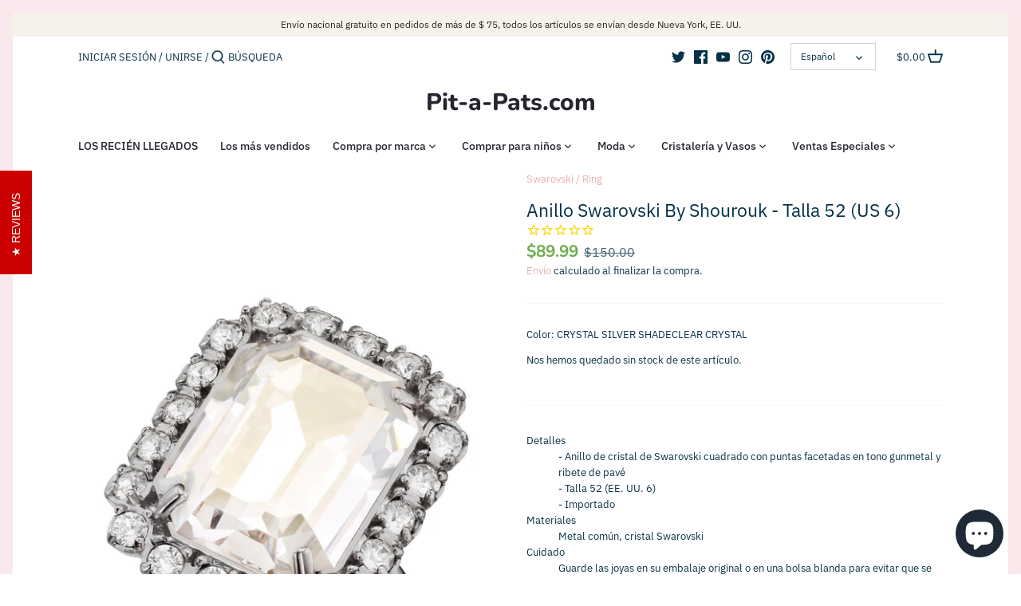

--- FILE ---
content_type: text/html; charset=utf-8
request_url: https://pitapats.com/es/products/swarovski-by-shourouk-ring-size-52-us-6
body_size: 31271
content:
<!doctype html>
<html class="no-js" lang="es">
<head>


<!-- Google Tag Manager -->
<script>(function(w,d,s,l,i){w[l]=w[l]||[];w[l].push({'gtm.start':
new Date().getTime(),event:'gtm.js'});var f=d.getElementsByTagName(s)[0],
j=d.createElement(s),dl=l!='dataLayer'?'&l='+l:'';j.async=true;j.src=
'https://www.googletagmanager.com/gtm.js?id='+i+dl;f.parentNode.insertBefore(j,f);
})(window,document,'script','dataLayer','GTM-NWPG4LZ');</script>
<!-- End Google Tag Manager -->
<!-- AMPIFY-ME:START -->


    
<link rel="amphtml" href="https://pitapats.com/a/amp/products/swarovski-by-shourouk-ring-size-52-us-6">


<!-- AMPIFY-ME:END -->

  <!-- Canopy 2.11.14 -->

  <link rel="preload" href="//pitapats.com/cdn/shop/t/13/assets/styles.css?v=23295388459846910871765330339" as="style">
  <meta charset="utf-8" />
<meta name="viewport" content="width=device-width,initial-scale=1.0" />
<meta http-equiv="X-UA-Compatible" content="IE=edge">

<link rel="preconnect" href="https://cdn.shopify.com" crossorigin>
<link rel="preconnect" href="https://fonts.shopify.com" crossorigin>
<link rel="preconnect" href="https://monorail-edge.shopifysvc.com"><link rel="preload" as="font" href="//pitapats.com/cdn/fonts/nunito/nunito_n7.37cf9b8cf43b3322f7e6e13ad2aad62ab5dc9109.woff2" type="font/woff2" crossorigin>
<link rel="preload" as="font" href="//pitapats.com/cdn/fonts/ibm_plex_sans/ibmplexsans_n4.4633946c9236bd5cc5d0394ad07b807eb7ca1b32.woff2" type="font/woff2" crossorigin>
<link rel="preload" as="font" href="//pitapats.com/cdn/fonts/ibm_plex_sans/ibmplexsans_n5.6497f269fa9f40d64eb5c477de16730202ec9095.woff2" type="font/woff2" crossorigin>
<link rel="preload" as="font" href="//pitapats.com/cdn/fonts/nunito/nunito_n8.a4faa34563722dcb4bd960ae538c49eb540a565f.woff2" type="font/woff2" crossorigin><link rel="preload" as="font" href="//pitapats.com/cdn/fonts/ibm_plex_sans/ibmplexsans_n7.a8d2465074d254d8c167d5599b02fc2f97912fc9.woff2" type="font/woff2" crossorigin><link rel="preload" as="font" href="//pitapats.com/cdn/fonts/ibm_plex_sans/ibmplexsans_i4.ef77720fc4c9ae616083d1ac737f976e4c15f75b.woff2" type="font/woff2" crossorigin><link rel="preload" as="font" href="//pitapats.com/cdn/fonts/ibm_plex_sans/ibmplexsans_i7.25100a51254494cece6de9741984bfb7fb22bafb.woff2" type="font/woff2" crossorigin><link rel="preload" href="//pitapats.com/cdn/shop/t/13/assets/vendor.js?v=121157890423219954401641401926" as="script">
<link rel="preload" href="//pitapats.com/cdn/shop/t/13/assets/theme.js?v=88878192133250709581641401926" as="script"><link rel="canonical" href="https://pitapats.com/es/products/swarovski-by-shourouk-ring-size-52-us-6" /><link rel="shortcut icon" href="//pitapats.com/cdn/shop/files/favicon96x96.png?v=1614758707" type="image/png" /><meta name="description" content="Detalles - Anillo de cristal de Swarovski cuadrado con puntas facetadas en tono gunmetal y ribete de pavé - Talla 52 (EE. UU. 6) - Importado Materiales Metal común, cristal Swarovski Cuidado Guarde las joyas en su embalaje original o en una bolsa blanda para evitar que se rayen. Pula frecuentemente con un paño suave. Q">

  <meta name="theme-color" content="#e5afb2">

  <title>
  Anillo Swarovski By Shourouk - Talla 52 (US 6) &ndash; Pit-a-Pats.com
  </title>

  


<meta property="og:site_name" content="Pit-a-Pats.com">
<meta property="og:url" content="https://pitapats.com/es/products/swarovski-by-shourouk-ring-size-52-us-6">
<meta property="og:title" content="Anillo Swarovski By Shourouk - Talla 52 (US 6) ">
<meta property="og:type" content="product">
<meta property="og:description" content="Detalles - Anillo de cristal de Swarovski cuadrado con puntas facetadas en tono gunmetal y ribete de pavé - Talla 52 (EE. UU. 6) - Importado Materiales Metal común, cristal Swarovski Cuidado Guarde las joyas en su embalaje original o en una bolsa blanda para evitar que se rayen. Pula frecuentemente con un paño suave. Q">

  <meta property="og:price:amount" content="89.99">
  <meta property="og:price:currency" content="USD">

<meta property="og:image" content="http://pitapats.com/cdn/shop/products/5732444_1200x1200.jpg?v=1507246642">
      <meta property="og:image:width" content="1200">
      <meta property="og:image:height" content="1800">
    <meta property="og:image" content="http://pitapats.com/cdn/shop/products/IMG_0500_1200x1200.JPG?v=1507246642">
      <meta property="og:image:width" content="635">
      <meta property="og:image:height" content="414">
    <meta property="og:image" content="http://pitapats.com/cdn/shop/products/IMG_0496_1200x1200.JPG?v=1507246642">
      <meta property="og:image:width" content="580">
      <meta property="og:image:height" content="580">
    
<meta property="og:image:secure_url" content="https://pitapats.com/cdn/shop/products/5732444_1200x1200.jpg?v=1507246642"><meta property="og:image:secure_url" content="https://pitapats.com/cdn/shop/products/IMG_0500_1200x1200.JPG?v=1507246642"><meta property="og:image:secure_url" content="https://pitapats.com/cdn/shop/products/IMG_0496_1200x1200.JPG?v=1507246642">


  <meta name="twitter:site" content="@pitapats2016">

<meta name="twitter:card" content="summary_large_image">
<meta name="twitter:title" content="Anillo Swarovski By Shourouk - Talla 52 (US 6) ">
<meta name="twitter:description" content="Detalles - Anillo de cristal de Swarovski cuadrado con puntas facetadas en tono gunmetal y ribete de pavé - Talla 52 (EE. UU. 6) - Importado Materiales Metal común, cristal Swarovski Cuidado Guarde las joyas en su embalaje original o en una bolsa blanda para evitar que se rayen. Pula frecuentemente con un paño suave. Q">


  <link href="//pitapats.com/cdn/shop/t/13/assets/styles.css?v=23295388459846910871765330339" rel="stylesheet" type="text/css" media="all" />
 

  <script>
    document.documentElement.className = document.documentElement.className.replace('no-js', '');
    window.theme = window.theme || {};
    theme.money_format = "${{amount}}";
    theme.customerIsLoggedIn = false;
    theme.shippingCalcMoneyFormat = "${{amount}} USD";
    theme.cartType = "drawer-standard";

    theme.strings = {
      previous: "Anterior",
      next: "próximo",
      close: "Cerca",
      addressError: "Error al buscar esa dirección",
      addressNoResults: "No hay resultados para esa dirección",
      addressQueryLimit: "Has superado el límite de uso de la API de Google. Considere actualizar a un \u003ca href=\"https:\/\/developers.google.com\/maps\/premium\/usage-limits\"\u003ePlan Premium\u003c\/a\u003e .",
      authError: "Hubo un problema al autenticar su clave API de Google Maps.",
      shippingCalcSubmitButton: "Calcular costo de envío",
      shippingCalcSubmitButtonDisabled: "Calculador...",
      infiniteScrollLoadingImg: "\/\/pitapats.com\/cdn\/shop\/t\/13\/assets\/loading.gif?v=115678512110750922101641401923",
      infiniteScrollCollectionLoading: "Cargando más elementos...",
      infiniteScrollCollectionFinishedMsg : "No más artículos",
      infiniteScrollBlogLoading: "Cargando más artículos...",
      infiniteScrollBlogFinishedMsg : "No más artículos",
      blogsShowTags: "Mostrar etiquetas",
      priceNonExistent: "Indisponible",
      buttonDefault: "Añadir al carrito",
      buttonNoStock: "Agotado",
      buttonNoVariant: "Indisponible",
      unitPriceSeparator: "\/",
      onlyXLeft: "[[ quantity ]] en stock",
      productAddingToCart: "agregando",
      productAddedToCart: "Adicional",
      quickbuyAdded: "Añadido al carrito",
      cartSummary: "Ver carrito",
      cartContinue: "Seguir comprando",
      colorBoxPrevious: "Anterior",
      colorBoxNext: "próximo",
      colorBoxClose: "Cerca",
      imageSlider: "Control deslizante de imagen"
    };

    theme.routes = {
      root_url: '/es',
      account_url: '/es/account',
      account_login_url: '/es/account/login',
      account_logout_url: '/es/account/logout',
      account_recover_url: '/es/account/recover',
      account_register_url: '/es/account/register',
      account_addresses_url: '/es/account/addresses',
      collections_url: '/es/collections',
      all_products_collection_url: '/es/collections/all',
      search_url: '/es/search',
      cart_url: '/es/cart',
      cart_add_url: '/es/cart/add',
      cart_change_url: '/es/cart/change',
      cart_clear_url: '/es/cart/clear'
    };

    theme.scripts = {
        masonry: "\/\/pitapats.com\/cdn\/shop\/t\/13\/assets\/masonry.v3.2.2.min.js?v=169641371380462594081641401924",
        jqueryInfiniteScroll: "\/\/pitapats.com\/cdn\/shop\/t\/13\/assets\/jquery.infinitescroll.2.1.0.min.js?v=154868730476094579131641401923",
        underscore: "\/\/cdnjs.cloudflare.com\/ajax\/libs\/underscore.js\/1.6.0\/underscore-min.js",
        shopifyCommon: "\/\/pitapats.com\/cdn\/shopifycloud\/storefront\/assets\/themes_support\/shopify_common-5f594365.js",
        jqueryCart: "\/\/pitapats.com\/cdn\/shop\/t\/13\/assets\/shipping-calculator.v1.0.min.js?v=156283615219060590411641401924"
    };
  </script>

  <script>window.performance && window.performance.mark && window.performance.mark('shopify.content_for_header.start');</script><meta name="google-site-verification" content="m0P7bKnmXziVZaPkLA91mt7fkfnX8l-Y7i0lFggTAaE">
<meta id="shopify-digital-wallet" name="shopify-digital-wallet" content="/13345777/digital_wallets/dialog">
<meta name="shopify-checkout-api-token" content="95c7d8976d9b9898c49fa2da93239009">
<meta id="in-context-paypal-metadata" data-shop-id="13345777" data-venmo-supported="true" data-environment="production" data-locale="es_ES" data-paypal-v4="true" data-currency="USD">
<link rel="alternate" hreflang="x-default" href="https://pitapats.com/products/swarovski-by-shourouk-ring-size-52-us-6">
<link rel="alternate" hreflang="en" href="https://pitapats.com/products/swarovski-by-shourouk-ring-size-52-us-6">
<link rel="alternate" hreflang="es" href="https://pitapats.com/es/products/swarovski-by-shourouk-ring-size-52-us-6">
<link rel="alternate" type="application/json+oembed" href="https://pitapats.com/es/products/swarovski-by-shourouk-ring-size-52-us-6.oembed">
<script async="async" src="/checkouts/internal/preloads.js?locale=es-US"></script>
<script id="shopify-features" type="application/json">{"accessToken":"95c7d8976d9b9898c49fa2da93239009","betas":["rich-media-storefront-analytics"],"domain":"pitapats.com","predictiveSearch":true,"shopId":13345777,"locale":"es"}</script>
<script>var Shopify = Shopify || {};
Shopify.shop = "pitapat.myshopify.com";
Shopify.locale = "es";
Shopify.currency = {"active":"USD","rate":"1.0"};
Shopify.country = "US";
Shopify.theme = {"name":"Copy of Canopy","id":121991397429,"schema_name":"Canopy","schema_version":"2.11.14","theme_store_id":732,"role":"main"};
Shopify.theme.handle = "null";
Shopify.theme.style = {"id":null,"handle":null};
Shopify.cdnHost = "pitapats.com/cdn";
Shopify.routes = Shopify.routes || {};
Shopify.routes.root = "/es/";</script>
<script type="module">!function(o){(o.Shopify=o.Shopify||{}).modules=!0}(window);</script>
<script>!function(o){function n(){var o=[];function n(){o.push(Array.prototype.slice.apply(arguments))}return n.q=o,n}var t=o.Shopify=o.Shopify||{};t.loadFeatures=n(),t.autoloadFeatures=n()}(window);</script>
<script id="shop-js-analytics" type="application/json">{"pageType":"product"}</script>
<script defer="defer" async type="module" src="//pitapats.com/cdn/shopifycloud/shop-js/modules/v2/client.init-shop-cart-sync_B5knhve2.es.esm.js"></script>
<script defer="defer" async type="module" src="//pitapats.com/cdn/shopifycloud/shop-js/modules/v2/chunk.common_DUtBTchb.esm.js"></script>
<script type="module">
  await import("//pitapats.com/cdn/shopifycloud/shop-js/modules/v2/client.init-shop-cart-sync_B5knhve2.es.esm.js");
await import("//pitapats.com/cdn/shopifycloud/shop-js/modules/v2/chunk.common_DUtBTchb.esm.js");

  window.Shopify.SignInWithShop?.initShopCartSync?.({"fedCMEnabled":true,"windoidEnabled":true});

</script>
<script>(function() {
  var isLoaded = false;
  function asyncLoad() {
    if (isLoaded) return;
    isLoaded = true;
    var urls = ["https:\/\/cdn-stamped-io.azureedge.net\/files\/shopify.min.js?shop=pitapat.myshopify.com","https:\/\/bingshoppingtoolshopifyapp-prod.trafficmanager.net\/uet\/tracking_script?shop=pitapat.myshopify.com","\/\/cdn.shopify.com\/proxy\/78f2d88136457fa3e968b9e8c8bdb7919e92d2fc26489e888727bec2fce4e8d4\/bingshoppingtool-t2app-prod.trafficmanager.net\/uet\/tracking_script?shop=pitapat.myshopify.com\u0026sp-cache-control=cHVibGljLCBtYXgtYWdlPTkwMA","https:\/\/cdn1.stamped.io\/files\/widget.min.js?shop=pitapat.myshopify.com","https:\/\/cdn1.stamped.io\/files\/widget.min.js?shop=pitapat.myshopify.com","https:\/\/areviewsapp.com\/public\/js_codes\/slider.js?shop=pitapat.myshopify.com","https:\/\/sales-pop.carecart.io\/lib\/salesnotifier.js?shop=pitapat.myshopify.com"];
    for (var i = 0; i < urls.length; i++) {
      var s = document.createElement('script');
      s.type = 'text/javascript';
      s.async = true;
      s.src = urls[i];
      var x = document.getElementsByTagName('script')[0];
      x.parentNode.insertBefore(s, x);
    }
  };
  if(window.attachEvent) {
    window.attachEvent('onload', asyncLoad);
  } else {
    window.addEventListener('load', asyncLoad, false);
  }
})();</script>
<script id="__st">var __st={"a":13345777,"offset":-18000,"reqid":"3072b212-bc8c-4e5d-863d-058d6851a079-1768454222","pageurl":"pitapats.com\/es\/products\/swarovski-by-shourouk-ring-size-52-us-6","u":"c6f9c4718ef3","p":"product","rtyp":"product","rid":8682984589};</script>
<script>window.ShopifyPaypalV4VisibilityTracking = true;</script>
<script id="captcha-bootstrap">!function(){'use strict';const t='contact',e='account',n='new_comment',o=[[t,t],['blogs',n],['comments',n],[t,'customer']],c=[[e,'customer_login'],[e,'guest_login'],[e,'recover_customer_password'],[e,'create_customer']],r=t=>t.map((([t,e])=>`form[action*='/${t}']:not([data-nocaptcha='true']) input[name='form_type'][value='${e}']`)).join(','),a=t=>()=>t?[...document.querySelectorAll(t)].map((t=>t.form)):[];function s(){const t=[...o],e=r(t);return a(e)}const i='password',u='form_key',d=['recaptcha-v3-token','g-recaptcha-response','h-captcha-response',i],f=()=>{try{return window.sessionStorage}catch{return}},m='__shopify_v',_=t=>t.elements[u];function p(t,e,n=!1){try{const o=window.sessionStorage,c=JSON.parse(o.getItem(e)),{data:r}=function(t){const{data:e,action:n}=t;return t[m]||n?{data:e,action:n}:{data:t,action:n}}(c);for(const[e,n]of Object.entries(r))t.elements[e]&&(t.elements[e].value=n);n&&o.removeItem(e)}catch(o){console.error('form repopulation failed',{error:o})}}const l='form_type',E='cptcha';function T(t){t.dataset[E]=!0}const w=window,h=w.document,L='Shopify',v='ce_forms',y='captcha';let A=!1;((t,e)=>{const n=(g='f06e6c50-85a8-45c8-87d0-21a2b65856fe',I='https://cdn.shopify.com/shopifycloud/storefront-forms-hcaptcha/ce_storefront_forms_captcha_hcaptcha.v1.5.2.iife.js',D={infoText:'Protegido por hCaptcha',privacyText:'Privacidad',termsText:'Términos'},(t,e,n)=>{const o=w[L][v],c=o.bindForm;if(c)return c(t,g,e,D).then(n);var r;o.q.push([[t,g,e,D],n]),r=I,A||(h.body.append(Object.assign(h.createElement('script'),{id:'captcha-provider',async:!0,src:r})),A=!0)});var g,I,D;w[L]=w[L]||{},w[L][v]=w[L][v]||{},w[L][v].q=[],w[L][y]=w[L][y]||{},w[L][y].protect=function(t,e){n(t,void 0,e),T(t)},Object.freeze(w[L][y]),function(t,e,n,w,h,L){const[v,y,A,g]=function(t,e,n){const i=e?o:[],u=t?c:[],d=[...i,...u],f=r(d),m=r(i),_=r(d.filter((([t,e])=>n.includes(e))));return[a(f),a(m),a(_),s()]}(w,h,L),I=t=>{const e=t.target;return e instanceof HTMLFormElement?e:e&&e.form},D=t=>v().includes(t);t.addEventListener('submit',(t=>{const e=I(t);if(!e)return;const n=D(e)&&!e.dataset.hcaptchaBound&&!e.dataset.recaptchaBound,o=_(e),c=g().includes(e)&&(!o||!o.value);(n||c)&&t.preventDefault(),c&&!n&&(function(t){try{if(!f())return;!function(t){const e=f();if(!e)return;const n=_(t);if(!n)return;const o=n.value;o&&e.removeItem(o)}(t);const e=Array.from(Array(32),(()=>Math.random().toString(36)[2])).join('');!function(t,e){_(t)||t.append(Object.assign(document.createElement('input'),{type:'hidden',name:u})),t.elements[u].value=e}(t,e),function(t,e){const n=f();if(!n)return;const o=[...t.querySelectorAll(`input[type='${i}']`)].map((({name:t})=>t)),c=[...d,...o],r={};for(const[a,s]of new FormData(t).entries())c.includes(a)||(r[a]=s);n.setItem(e,JSON.stringify({[m]:1,action:t.action,data:r}))}(t,e)}catch(e){console.error('failed to persist form',e)}}(e),e.submit())}));const S=(t,e)=>{t&&!t.dataset[E]&&(n(t,e.some((e=>e===t))),T(t))};for(const o of['focusin','change'])t.addEventListener(o,(t=>{const e=I(t);D(e)&&S(e,y())}));const B=e.get('form_key'),M=e.get(l),P=B&&M;t.addEventListener('DOMContentLoaded',(()=>{const t=y();if(P)for(const e of t)e.elements[l].value===M&&p(e,B);[...new Set([...A(),...v().filter((t=>'true'===t.dataset.shopifyCaptcha))])].forEach((e=>S(e,t)))}))}(h,new URLSearchParams(w.location.search),n,t,e,['guest_login'])})(!0,!0)}();</script>
<script integrity="sha256-4kQ18oKyAcykRKYeNunJcIwy7WH5gtpwJnB7kiuLZ1E=" data-source-attribution="shopify.loadfeatures" defer="defer" src="//pitapats.com/cdn/shopifycloud/storefront/assets/storefront/load_feature-a0a9edcb.js" crossorigin="anonymous"></script>
<script data-source-attribution="shopify.dynamic_checkout.dynamic.init">var Shopify=Shopify||{};Shopify.PaymentButton=Shopify.PaymentButton||{isStorefrontPortableWallets:!0,init:function(){window.Shopify.PaymentButton.init=function(){};var t=document.createElement("script");t.src="https://pitapats.com/cdn/shopifycloud/portable-wallets/latest/portable-wallets.es.js",t.type="module",document.head.appendChild(t)}};
</script>
<script data-source-attribution="shopify.dynamic_checkout.buyer_consent">
  function portableWalletsHideBuyerConsent(e){var t=document.getElementById("shopify-buyer-consent"),n=document.getElementById("shopify-subscription-policy-button");t&&n&&(t.classList.add("hidden"),t.setAttribute("aria-hidden","true"),n.removeEventListener("click",e))}function portableWalletsShowBuyerConsent(e){var t=document.getElementById("shopify-buyer-consent"),n=document.getElementById("shopify-subscription-policy-button");t&&n&&(t.classList.remove("hidden"),t.removeAttribute("aria-hidden"),n.addEventListener("click",e))}window.Shopify?.PaymentButton&&(window.Shopify.PaymentButton.hideBuyerConsent=portableWalletsHideBuyerConsent,window.Shopify.PaymentButton.showBuyerConsent=portableWalletsShowBuyerConsent);
</script>
<script data-source-attribution="shopify.dynamic_checkout.cart.bootstrap">document.addEventListener("DOMContentLoaded",(function(){function t(){return document.querySelector("shopify-accelerated-checkout-cart, shopify-accelerated-checkout")}if(t())Shopify.PaymentButton.init();else{new MutationObserver((function(e,n){t()&&(Shopify.PaymentButton.init(),n.disconnect())})).observe(document.body,{childList:!0,subtree:!0})}}));
</script>
<link id="shopify-accelerated-checkout-styles" rel="stylesheet" media="screen" href="https://pitapats.com/cdn/shopifycloud/portable-wallets/latest/accelerated-checkout-backwards-compat.css" crossorigin="anonymous">
<style id="shopify-accelerated-checkout-cart">
        #shopify-buyer-consent {
  margin-top: 1em;
  display: inline-block;
  width: 100%;
}

#shopify-buyer-consent.hidden {
  display: none;
}

#shopify-subscription-policy-button {
  background: none;
  border: none;
  padding: 0;
  text-decoration: underline;
  font-size: inherit;
  cursor: pointer;
}

#shopify-subscription-policy-button::before {
  box-shadow: none;
}

      </style>
<script id="sections-script" data-sections="product-recommendations" defer="defer" src="//pitapats.com/cdn/shop/t/13/compiled_assets/scripts.js?3883"></script>
<script>window.performance && window.performance.mark && window.performance.mark('shopify.content_for_header.end');</script>

  <script>
    Shopify.money_format = "${{amount}}";
  </script>

    <!-- Upsell & Cross Sell - Selleasy by Logbase - Starts -->
      <script src='https://upsell-app.logbase.io/lb-upsell.js?shop=pitapat.myshopify.com' defer></script>
    <!-- Upsell & Cross Sell - Selleasy by Logbase - Ends -->
<script src="https://cdn.shopify.com/extensions/7bc9bb47-adfa-4267-963e-cadee5096caf/inbox-1252/assets/inbox-chat-loader.js" type="text/javascript" defer="defer"></script>
<link href="https://monorail-edge.shopifysvc.com" rel="dns-prefetch">
<script>(function(){if ("sendBeacon" in navigator && "performance" in window) {try {var session_token_from_headers = performance.getEntriesByType('navigation')[0].serverTiming.find(x => x.name == '_s').description;} catch {var session_token_from_headers = undefined;}var session_cookie_matches = document.cookie.match(/_shopify_s=([^;]*)/);var session_token_from_cookie = session_cookie_matches && session_cookie_matches.length === 2 ? session_cookie_matches[1] : "";var session_token = session_token_from_headers || session_token_from_cookie || "";function handle_abandonment_event(e) {var entries = performance.getEntries().filter(function(entry) {return /monorail-edge.shopifysvc.com/.test(entry.name);});if (!window.abandonment_tracked && entries.length === 0) {window.abandonment_tracked = true;var currentMs = Date.now();var navigation_start = performance.timing.navigationStart;var payload = {shop_id: 13345777,url: window.location.href,navigation_start,duration: currentMs - navigation_start,session_token,page_type: "product"};window.navigator.sendBeacon("https://monorail-edge.shopifysvc.com/v1/produce", JSON.stringify({schema_id: "online_store_buyer_site_abandonment/1.1",payload: payload,metadata: {event_created_at_ms: currentMs,event_sent_at_ms: currentMs}}));}}window.addEventListener('pagehide', handle_abandonment_event);}}());</script>
<script id="web-pixels-manager-setup">(function e(e,d,r,n,o){if(void 0===o&&(o={}),!Boolean(null===(a=null===(i=window.Shopify)||void 0===i?void 0:i.analytics)||void 0===a?void 0:a.replayQueue)){var i,a;window.Shopify=window.Shopify||{};var t=window.Shopify;t.analytics=t.analytics||{};var s=t.analytics;s.replayQueue=[],s.publish=function(e,d,r){return s.replayQueue.push([e,d,r]),!0};try{self.performance.mark("wpm:start")}catch(e){}var l=function(){var e={modern:/Edge?\/(1{2}[4-9]|1[2-9]\d|[2-9]\d{2}|\d{4,})\.\d+(\.\d+|)|Firefox\/(1{2}[4-9]|1[2-9]\d|[2-9]\d{2}|\d{4,})\.\d+(\.\d+|)|Chrom(ium|e)\/(9{2}|\d{3,})\.\d+(\.\d+|)|(Maci|X1{2}).+ Version\/(15\.\d+|(1[6-9]|[2-9]\d|\d{3,})\.\d+)([,.]\d+|)( \(\w+\)|)( Mobile\/\w+|) Safari\/|Chrome.+OPR\/(9{2}|\d{3,})\.\d+\.\d+|(CPU[ +]OS|iPhone[ +]OS|CPU[ +]iPhone|CPU IPhone OS|CPU iPad OS)[ +]+(15[._]\d+|(1[6-9]|[2-9]\d|\d{3,})[._]\d+)([._]\d+|)|Android:?[ /-](13[3-9]|1[4-9]\d|[2-9]\d{2}|\d{4,})(\.\d+|)(\.\d+|)|Android.+Firefox\/(13[5-9]|1[4-9]\d|[2-9]\d{2}|\d{4,})\.\d+(\.\d+|)|Android.+Chrom(ium|e)\/(13[3-9]|1[4-9]\d|[2-9]\d{2}|\d{4,})\.\d+(\.\d+|)|SamsungBrowser\/([2-9]\d|\d{3,})\.\d+/,legacy:/Edge?\/(1[6-9]|[2-9]\d|\d{3,})\.\d+(\.\d+|)|Firefox\/(5[4-9]|[6-9]\d|\d{3,})\.\d+(\.\d+|)|Chrom(ium|e)\/(5[1-9]|[6-9]\d|\d{3,})\.\d+(\.\d+|)([\d.]+$|.*Safari\/(?![\d.]+ Edge\/[\d.]+$))|(Maci|X1{2}).+ Version\/(10\.\d+|(1[1-9]|[2-9]\d|\d{3,})\.\d+)([,.]\d+|)( \(\w+\)|)( Mobile\/\w+|) Safari\/|Chrome.+OPR\/(3[89]|[4-9]\d|\d{3,})\.\d+\.\d+|(CPU[ +]OS|iPhone[ +]OS|CPU[ +]iPhone|CPU IPhone OS|CPU iPad OS)[ +]+(10[._]\d+|(1[1-9]|[2-9]\d|\d{3,})[._]\d+)([._]\d+|)|Android:?[ /-](13[3-9]|1[4-9]\d|[2-9]\d{2}|\d{4,})(\.\d+|)(\.\d+|)|Mobile Safari.+OPR\/([89]\d|\d{3,})\.\d+\.\d+|Android.+Firefox\/(13[5-9]|1[4-9]\d|[2-9]\d{2}|\d{4,})\.\d+(\.\d+|)|Android.+Chrom(ium|e)\/(13[3-9]|1[4-9]\d|[2-9]\d{2}|\d{4,})\.\d+(\.\d+|)|Android.+(UC? ?Browser|UCWEB|U3)[ /]?(15\.([5-9]|\d{2,})|(1[6-9]|[2-9]\d|\d{3,})\.\d+)\.\d+|SamsungBrowser\/(5\.\d+|([6-9]|\d{2,})\.\d+)|Android.+MQ{2}Browser\/(14(\.(9|\d{2,})|)|(1[5-9]|[2-9]\d|\d{3,})(\.\d+|))(\.\d+|)|K[Aa][Ii]OS\/(3\.\d+|([4-9]|\d{2,})\.\d+)(\.\d+|)/},d=e.modern,r=e.legacy,n=navigator.userAgent;return n.match(d)?"modern":n.match(r)?"legacy":"unknown"}(),u="modern"===l?"modern":"legacy",c=(null!=n?n:{modern:"",legacy:""})[u],f=function(e){return[e.baseUrl,"/wpm","/b",e.hashVersion,"modern"===e.buildTarget?"m":"l",".js"].join("")}({baseUrl:d,hashVersion:r,buildTarget:u}),m=function(e){var d=e.version,r=e.bundleTarget,n=e.surface,o=e.pageUrl,i=e.monorailEndpoint;return{emit:function(e){var a=e.status,t=e.errorMsg,s=(new Date).getTime(),l=JSON.stringify({metadata:{event_sent_at_ms:s},events:[{schema_id:"web_pixels_manager_load/3.1",payload:{version:d,bundle_target:r,page_url:o,status:a,surface:n,error_msg:t},metadata:{event_created_at_ms:s}}]});if(!i)return console&&console.warn&&console.warn("[Web Pixels Manager] No Monorail endpoint provided, skipping logging."),!1;try{return self.navigator.sendBeacon.bind(self.navigator)(i,l)}catch(e){}var u=new XMLHttpRequest;try{return u.open("POST",i,!0),u.setRequestHeader("Content-Type","text/plain"),u.send(l),!0}catch(e){return console&&console.warn&&console.warn("[Web Pixels Manager] Got an unhandled error while logging to Monorail."),!1}}}}({version:r,bundleTarget:l,surface:e.surface,pageUrl:self.location.href,monorailEndpoint:e.monorailEndpoint});try{o.browserTarget=l,function(e){var d=e.src,r=e.async,n=void 0===r||r,o=e.onload,i=e.onerror,a=e.sri,t=e.scriptDataAttributes,s=void 0===t?{}:t,l=document.createElement("script"),u=document.querySelector("head"),c=document.querySelector("body");if(l.async=n,l.src=d,a&&(l.integrity=a,l.crossOrigin="anonymous"),s)for(var f in s)if(Object.prototype.hasOwnProperty.call(s,f))try{l.dataset[f]=s[f]}catch(e){}if(o&&l.addEventListener("load",o),i&&l.addEventListener("error",i),u)u.appendChild(l);else{if(!c)throw new Error("Did not find a head or body element to append the script");c.appendChild(l)}}({src:f,async:!0,onload:function(){if(!function(){var e,d;return Boolean(null===(d=null===(e=window.Shopify)||void 0===e?void 0:e.analytics)||void 0===d?void 0:d.initialized)}()){var d=window.webPixelsManager.init(e)||void 0;if(d){var r=window.Shopify.analytics;r.replayQueue.forEach((function(e){var r=e[0],n=e[1],o=e[2];d.publishCustomEvent(r,n,o)})),r.replayQueue=[],r.publish=d.publishCustomEvent,r.visitor=d.visitor,r.initialized=!0}}},onerror:function(){return m.emit({status:"failed",errorMsg:"".concat(f," has failed to load")})},sri:function(e){var d=/^sha384-[A-Za-z0-9+/=]+$/;return"string"==typeof e&&d.test(e)}(c)?c:"",scriptDataAttributes:o}),m.emit({status:"loading"})}catch(e){m.emit({status:"failed",errorMsg:(null==e?void 0:e.message)||"Unknown error"})}}})({shopId: 13345777,storefrontBaseUrl: "https://pitapats.com",extensionsBaseUrl: "https://extensions.shopifycdn.com/cdn/shopifycloud/web-pixels-manager",monorailEndpoint: "https://monorail-edge.shopifysvc.com/unstable/produce_batch",surface: "storefront-renderer",enabledBetaFlags: ["2dca8a86"],webPixelsConfigList: [{"id":"1371537461","configuration":"{\"ti\":\"26075768\",\"endpoint\":\"https:\/\/bat.bing.com\/action\/0\"}","eventPayloadVersion":"v1","runtimeContext":"STRICT","scriptVersion":"5ee93563fe31b11d2d65e2f09a5229dc","type":"APP","apiClientId":2997493,"privacyPurposes":["ANALYTICS","MARKETING","SALE_OF_DATA"],"dataSharingAdjustments":{"protectedCustomerApprovalScopes":["read_customer_personal_data"]}},{"id":"508788789","configuration":"{\"config\":\"{\\\"pixel_id\\\":\\\"AW-879165247\\\",\\\"target_country\\\":\\\"US\\\",\\\"gtag_events\\\":[{\\\"type\\\":\\\"search\\\",\\\"action_label\\\":\\\"AW-879165247\\\/2NojCJHc2YYBEL_-m6MD\\\"},{\\\"type\\\":\\\"begin_checkout\\\",\\\"action_label\\\":\\\"AW-879165247\\\/kiJiCI7c2YYBEL_-m6MD\\\"},{\\\"type\\\":\\\"view_item\\\",\\\"action_label\\\":[\\\"AW-879165247\\\/xTaQCIjc2YYBEL_-m6MD\\\",\\\"MC-KW36P5FNPP\\\"]},{\\\"type\\\":\\\"purchase\\\",\\\"action_label\\\":[\\\"AW-879165247\\\/HFEgCIXc2YYBEL_-m6MD\\\",\\\"MC-KW36P5FNPP\\\"]},{\\\"type\\\":\\\"page_view\\\",\\\"action_label\\\":[\\\"AW-879165247\\\/sNsZCILc2YYBEL_-m6MD\\\",\\\"MC-KW36P5FNPP\\\"]},{\\\"type\\\":\\\"add_payment_info\\\",\\\"action_label\\\":\\\"AW-879165247\\\/lBiPCJTc2YYBEL_-m6MD\\\"},{\\\"type\\\":\\\"add_to_cart\\\",\\\"action_label\\\":\\\"AW-879165247\\\/8A66CIvc2YYBEL_-m6MD\\\"}],\\\"enable_monitoring_mode\\\":false}\"}","eventPayloadVersion":"v1","runtimeContext":"OPEN","scriptVersion":"b2a88bafab3e21179ed38636efcd8a93","type":"APP","apiClientId":1780363,"privacyPurposes":[],"dataSharingAdjustments":{"protectedCustomerApprovalScopes":["read_customer_address","read_customer_email","read_customer_name","read_customer_personal_data","read_customer_phone"]}},{"id":"435912757","configuration":"{\"pixelCode\":\"CA0Q7EKON2A76VDN0J30\"}","eventPayloadVersion":"v1","runtimeContext":"STRICT","scriptVersion":"22e92c2ad45662f435e4801458fb78cc","type":"APP","apiClientId":4383523,"privacyPurposes":["ANALYTICS","MARKETING","SALE_OF_DATA"],"dataSharingAdjustments":{"protectedCustomerApprovalScopes":["read_customer_address","read_customer_email","read_customer_name","read_customer_personal_data","read_customer_phone"]}},{"id":"189202485","configuration":"{\"pixel_id\":\"630226097634303\",\"pixel_type\":\"facebook_pixel\",\"metaapp_system_user_token\":\"-\"}","eventPayloadVersion":"v1","runtimeContext":"OPEN","scriptVersion":"ca16bc87fe92b6042fbaa3acc2fbdaa6","type":"APP","apiClientId":2329312,"privacyPurposes":["ANALYTICS","MARKETING","SALE_OF_DATA"],"dataSharingAdjustments":{"protectedCustomerApprovalScopes":["read_customer_address","read_customer_email","read_customer_name","read_customer_personal_data","read_customer_phone"]}},{"id":"62849077","configuration":"{\"tagID\":\"2615319610131\"}","eventPayloadVersion":"v1","runtimeContext":"STRICT","scriptVersion":"18031546ee651571ed29edbe71a3550b","type":"APP","apiClientId":3009811,"privacyPurposes":["ANALYTICS","MARKETING","SALE_OF_DATA"],"dataSharingAdjustments":{"protectedCustomerApprovalScopes":["read_customer_address","read_customer_email","read_customer_name","read_customer_personal_data","read_customer_phone"]}},{"id":"67076149","eventPayloadVersion":"v1","runtimeContext":"LAX","scriptVersion":"1","type":"CUSTOM","privacyPurposes":["MARKETING"],"name":"Meta pixel (migrated)"},{"id":"shopify-app-pixel","configuration":"{}","eventPayloadVersion":"v1","runtimeContext":"STRICT","scriptVersion":"0450","apiClientId":"shopify-pixel","type":"APP","privacyPurposes":["ANALYTICS","MARKETING"]},{"id":"shopify-custom-pixel","eventPayloadVersion":"v1","runtimeContext":"LAX","scriptVersion":"0450","apiClientId":"shopify-pixel","type":"CUSTOM","privacyPurposes":["ANALYTICS","MARKETING"]}],isMerchantRequest: false,initData: {"shop":{"name":"Pit-a-Pats.com","paymentSettings":{"currencyCode":"USD"},"myshopifyDomain":"pitapat.myshopify.com","countryCode":"US","storefrontUrl":"https:\/\/pitapats.com\/es"},"customer":null,"cart":null,"checkout":null,"productVariants":[{"price":{"amount":89.99,"currencyCode":"USD"},"product":{"title":"Anillo Swarovski By Shourouk - Talla 52 (US 6) ","vendor":"Swarovski","id":"8682984589","untranslatedTitle":"Anillo Swarovski By Shourouk - Talla 52 (US 6) ","url":"\/es\/products\/swarovski-by-shourouk-ring-size-52-us-6","type":"Ring"},"id":"29711195405","image":{"src":"\/\/pitapats.com\/cdn\/shop\/products\/5732444.jpg?v=1507246642"},"sku":"Swarovski By Shourouk Ring","title":"CRYSTAL SILVER SHADECLEAR CRYSTAL","untranslatedTitle":"CRYSTAL SILVER SHADECLEAR CRYSTAL"}],"purchasingCompany":null},},"https://pitapats.com/cdn","7cecd0b6w90c54c6cpe92089d5m57a67346",{"modern":"","legacy":""},{"shopId":"13345777","storefrontBaseUrl":"https:\/\/pitapats.com","extensionBaseUrl":"https:\/\/extensions.shopifycdn.com\/cdn\/shopifycloud\/web-pixels-manager","surface":"storefront-renderer","enabledBetaFlags":"[\"2dca8a86\"]","isMerchantRequest":"false","hashVersion":"7cecd0b6w90c54c6cpe92089d5m57a67346","publish":"custom","events":"[[\"page_viewed\",{}],[\"product_viewed\",{\"productVariant\":{\"price\":{\"amount\":89.99,\"currencyCode\":\"USD\"},\"product\":{\"title\":\"Anillo Swarovski By Shourouk - Talla 52 (US 6) \",\"vendor\":\"Swarovski\",\"id\":\"8682984589\",\"untranslatedTitle\":\"Anillo Swarovski By Shourouk - Talla 52 (US 6) \",\"url\":\"\/es\/products\/swarovski-by-shourouk-ring-size-52-us-6\",\"type\":\"Ring\"},\"id\":\"29711195405\",\"image\":{\"src\":\"\/\/pitapats.com\/cdn\/shop\/products\/5732444.jpg?v=1507246642\"},\"sku\":\"Swarovski By Shourouk Ring\",\"title\":\"CRYSTAL SILVER SHADECLEAR CRYSTAL\",\"untranslatedTitle\":\"CRYSTAL SILVER SHADECLEAR CRYSTAL\"}}]]"});</script><script>
  window.ShopifyAnalytics = window.ShopifyAnalytics || {};
  window.ShopifyAnalytics.meta = window.ShopifyAnalytics.meta || {};
  window.ShopifyAnalytics.meta.currency = 'USD';
  var meta = {"product":{"id":8682984589,"gid":"gid:\/\/shopify\/Product\/8682984589","vendor":"Swarovski","type":"Ring","handle":"swarovski-by-shourouk-ring-size-52-us-6","variants":[{"id":29711195405,"price":8999,"name":"Anillo Swarovski By Shourouk - Talla 52 (US 6)  - CRYSTAL SILVER SHADECLEAR CRYSTAL","public_title":"CRYSTAL SILVER SHADECLEAR CRYSTAL","sku":"Swarovski By Shourouk Ring"}],"remote":false},"page":{"pageType":"product","resourceType":"product","resourceId":8682984589,"requestId":"3072b212-bc8c-4e5d-863d-058d6851a079-1768454222"}};
  for (var attr in meta) {
    window.ShopifyAnalytics.meta[attr] = meta[attr];
  }
</script>
<script class="analytics">
  (function () {
    var customDocumentWrite = function(content) {
      var jquery = null;

      if (window.jQuery) {
        jquery = window.jQuery;
      } else if (window.Checkout && window.Checkout.$) {
        jquery = window.Checkout.$;
      }

      if (jquery) {
        jquery('body').append(content);
      }
    };

    var hasLoggedConversion = function(token) {
      if (token) {
        return document.cookie.indexOf('loggedConversion=' + token) !== -1;
      }
      return false;
    }

    var setCookieIfConversion = function(token) {
      if (token) {
        var twoMonthsFromNow = new Date(Date.now());
        twoMonthsFromNow.setMonth(twoMonthsFromNow.getMonth() + 2);

        document.cookie = 'loggedConversion=' + token + '; expires=' + twoMonthsFromNow;
      }
    }

    var trekkie = window.ShopifyAnalytics.lib = window.trekkie = window.trekkie || [];
    if (trekkie.integrations) {
      return;
    }
    trekkie.methods = [
      'identify',
      'page',
      'ready',
      'track',
      'trackForm',
      'trackLink'
    ];
    trekkie.factory = function(method) {
      return function() {
        var args = Array.prototype.slice.call(arguments);
        args.unshift(method);
        trekkie.push(args);
        return trekkie;
      };
    };
    for (var i = 0; i < trekkie.methods.length; i++) {
      var key = trekkie.methods[i];
      trekkie[key] = trekkie.factory(key);
    }
    trekkie.load = function(config) {
      trekkie.config = config || {};
      trekkie.config.initialDocumentCookie = document.cookie;
      var first = document.getElementsByTagName('script')[0];
      var script = document.createElement('script');
      script.type = 'text/javascript';
      script.onerror = function(e) {
        var scriptFallback = document.createElement('script');
        scriptFallback.type = 'text/javascript';
        scriptFallback.onerror = function(error) {
                var Monorail = {
      produce: function produce(monorailDomain, schemaId, payload) {
        var currentMs = new Date().getTime();
        var event = {
          schema_id: schemaId,
          payload: payload,
          metadata: {
            event_created_at_ms: currentMs,
            event_sent_at_ms: currentMs
          }
        };
        return Monorail.sendRequest("https://" + monorailDomain + "/v1/produce", JSON.stringify(event));
      },
      sendRequest: function sendRequest(endpointUrl, payload) {
        // Try the sendBeacon API
        if (window && window.navigator && typeof window.navigator.sendBeacon === 'function' && typeof window.Blob === 'function' && !Monorail.isIos12()) {
          var blobData = new window.Blob([payload], {
            type: 'text/plain'
          });

          if (window.navigator.sendBeacon(endpointUrl, blobData)) {
            return true;
          } // sendBeacon was not successful

        } // XHR beacon

        var xhr = new XMLHttpRequest();

        try {
          xhr.open('POST', endpointUrl);
          xhr.setRequestHeader('Content-Type', 'text/plain');
          xhr.send(payload);
        } catch (e) {
          console.log(e);
        }

        return false;
      },
      isIos12: function isIos12() {
        return window.navigator.userAgent.lastIndexOf('iPhone; CPU iPhone OS 12_') !== -1 || window.navigator.userAgent.lastIndexOf('iPad; CPU OS 12_') !== -1;
      }
    };
    Monorail.produce('monorail-edge.shopifysvc.com',
      'trekkie_storefront_load_errors/1.1',
      {shop_id: 13345777,
      theme_id: 121991397429,
      app_name: "storefront",
      context_url: window.location.href,
      source_url: "//pitapats.com/cdn/s/trekkie.storefront.55c6279c31a6628627b2ba1c5ff367020da294e2.min.js"});

        };
        scriptFallback.async = true;
        scriptFallback.src = '//pitapats.com/cdn/s/trekkie.storefront.55c6279c31a6628627b2ba1c5ff367020da294e2.min.js';
        first.parentNode.insertBefore(scriptFallback, first);
      };
      script.async = true;
      script.src = '//pitapats.com/cdn/s/trekkie.storefront.55c6279c31a6628627b2ba1c5ff367020da294e2.min.js';
      first.parentNode.insertBefore(script, first);
    };
    trekkie.load(
      {"Trekkie":{"appName":"storefront","development":false,"defaultAttributes":{"shopId":13345777,"isMerchantRequest":null,"themeId":121991397429,"themeCityHash":"14347999573773097922","contentLanguage":"es","currency":"USD","eventMetadataId":"d5e61ef5-bc8f-4b78-a364-316a55e189c3"},"isServerSideCookieWritingEnabled":true,"monorailRegion":"shop_domain","enabledBetaFlags":["65f19447"]},"Session Attribution":{},"S2S":{"facebookCapiEnabled":true,"source":"trekkie-storefront-renderer","apiClientId":580111}}
    );

    var loaded = false;
    trekkie.ready(function() {
      if (loaded) return;
      loaded = true;

      window.ShopifyAnalytics.lib = window.trekkie;

      var originalDocumentWrite = document.write;
      document.write = customDocumentWrite;
      try { window.ShopifyAnalytics.merchantGoogleAnalytics.call(this); } catch(error) {};
      document.write = originalDocumentWrite;

      window.ShopifyAnalytics.lib.page(null,{"pageType":"product","resourceType":"product","resourceId":8682984589,"requestId":"3072b212-bc8c-4e5d-863d-058d6851a079-1768454222","shopifyEmitted":true});

      var match = window.location.pathname.match(/checkouts\/(.+)\/(thank_you|post_purchase)/)
      var token = match? match[1]: undefined;
      if (!hasLoggedConversion(token)) {
        setCookieIfConversion(token);
        window.ShopifyAnalytics.lib.track("Viewed Product",{"currency":"USD","variantId":29711195405,"productId":8682984589,"productGid":"gid:\/\/shopify\/Product\/8682984589","name":"Anillo Swarovski By Shourouk - Talla 52 (US 6)  - CRYSTAL SILVER SHADECLEAR CRYSTAL","price":"89.99","sku":"Swarovski By Shourouk Ring","brand":"Swarovski","variant":"CRYSTAL SILVER SHADECLEAR CRYSTAL","category":"Ring","nonInteraction":true,"remote":false},undefined,undefined,{"shopifyEmitted":true});
      window.ShopifyAnalytics.lib.track("monorail:\/\/trekkie_storefront_viewed_product\/1.1",{"currency":"USD","variantId":29711195405,"productId":8682984589,"productGid":"gid:\/\/shopify\/Product\/8682984589","name":"Anillo Swarovski By Shourouk - Talla 52 (US 6)  - CRYSTAL SILVER SHADECLEAR CRYSTAL","price":"89.99","sku":"Swarovski By Shourouk Ring","brand":"Swarovski","variant":"CRYSTAL SILVER SHADECLEAR CRYSTAL","category":"Ring","nonInteraction":true,"remote":false,"referer":"https:\/\/pitapats.com\/es\/products\/swarovski-by-shourouk-ring-size-52-us-6"});
      }
    });


        var eventsListenerScript = document.createElement('script');
        eventsListenerScript.async = true;
        eventsListenerScript.src = "//pitapats.com/cdn/shopifycloud/storefront/assets/shop_events_listener-3da45d37.js";
        document.getElementsByTagName('head')[0].appendChild(eventsListenerScript);

})();</script>
  <script>
  if (!window.ga || (window.ga && typeof window.ga !== 'function')) {
    window.ga = function ga() {
      (window.ga.q = window.ga.q || []).push(arguments);
      if (window.Shopify && window.Shopify.analytics && typeof window.Shopify.analytics.publish === 'function') {
        window.Shopify.analytics.publish("ga_stub_called", {}, {sendTo: "google_osp_migration"});
      }
      console.error("Shopify's Google Analytics stub called with:", Array.from(arguments), "\nSee https://help.shopify.com/manual/promoting-marketing/pixels/pixel-migration#google for more information.");
    };
    if (window.Shopify && window.Shopify.analytics && typeof window.Shopify.analytics.publish === 'function') {
      window.Shopify.analytics.publish("ga_stub_initialized", {}, {sendTo: "google_osp_migration"});
    }
  }
</script>
<script
  defer
  src="https://pitapats.com/cdn/shopifycloud/perf-kit/shopify-perf-kit-3.0.3.min.js"
  data-application="storefront-renderer"
  data-shop-id="13345777"
  data-render-region="gcp-us-central1"
  data-page-type="product"
  data-theme-instance-id="121991397429"
  data-theme-name="Canopy"
  data-theme-version="2.11.14"
  data-monorail-region="shop_domain"
  data-resource-timing-sampling-rate="10"
  data-shs="true"
  data-shs-beacon="true"
  data-shs-export-with-fetch="true"
  data-shs-logs-sample-rate="1"
  data-shs-beacon-endpoint="https://pitapats.com/api/collect"
></script>
</head>

<body class="template-product  ">
  <a class="skip-link visually-hidden" href="#content">saltar al contenido</a>
<!-- Google Tag Manager (noscript) -->
<noscript><iframe src="https://www.googletagmanager.com/ns.html?id=GTM-NWPG4LZ"
height="0" width="0" style="display:none;visibility:hidden"></iframe></noscript>
<!-- End Google Tag Manager (noscript) -->
  <div id="shopify-section-cart-drawer" class="shopify-section">
<div data-section-type="cart-drawer">
  <div id="cart-summary" class="cart-summary cart-summary--empty">
    <style>
      #cart-summary .cart-promo .overlay {
        color: #ffffff;
      }

      #cart-summary .cart-promo.has-tint::after {
        background-color: #3d4246;
        opacity: 0.5;
      }
    </style>

    <div class="cart-summary__inner">
      <a class="cart-summary__close toggle-cart-summary" href="#">
        <svg fill="#000000" height="24" viewBox="0 0 24 24" width="24" xmlns="http://www.w3.org/2000/svg">
  <title>Left</title>
  <path d="M15.41 16.09l-4.58-4.59 4.58-4.59L14 5.5l-6 6 6 6z"/><path d="M0-.5h24v24H0z" fill="none"/>
</svg>
        <span class="beside-svg">Seguir comprando</span>
      </a>

      <div class="cart-summary__header cart-summary__section">
        <h5 class="cart-summary__title">Su pedido</h5>
        
      </div>

      
        <div class="cart-summary__empty">
          <div class="cart-summary__section">
            <p>No tienes articulos en tu carrito</p>
          </div>
        </div>
      

      

      

      
        <div class="cart-summary__promo cart-summary__section border-top">
          <div class="cart-promo has-tint">
            
              <a href="https://pitapats.com/account/register">
            

            
              <div class="rimage-outer-wrapper" style="max-width: 4096px">
  <div class="rimage-wrapper lazyload--placeholder" style="padding-top:66.650390625%">
    
    <img class="rimage__image lazyload fade-in"
      data-src="//pitapats.com/cdn/shop/files/gift-and-roses_{width}x.jpg?v=1613017004"
      data-widths="[90, 180, 220, 300, 360, 460, 540, 720, 900, 1080, 1296, 1512, 1728, 2048]"
      data-aspectratio="1.5003663003663004"
      data-sizes="auto"
      alt=""
      >

    <noscript>
      
      <img src="//pitapats.com/cdn/shop/files/gift-and-roses_1024x1024.jpg?v=1613017004" alt="" class="rimage__image">
    </noscript>
  </div>
</div>



            

            
              <div class="overlay">
                <div class="inner">
                  
                    <h5 class="cart-promo__heading">Promoción</h5>
                  
                  
                    <div class="cart-promo__subheading">REGÍSTRESE PARA OBTENER EL CÓDIGO DE PROMOCIÓN</div>
                  
                </div>
              </div>
            

            
              </a>
            
          </div>
        </div>
      
    </div>
    <script type="application/json" id="LimitedCartJson">
      {
        "items": []
      }
    </script>
  </div><!-- /#cart-summary -->
</div>



</div>

  <div id="page-wrap">
    <div id="page-wrap-inner">
      <a id="page-overlay" href="#" aria-controls="mobile-nav" aria-label="Cerrar navegación"></a>

      <div id="page-wrap-content">
        <div id="shopify-section-header" class="shopify-section"><style type="text/css">


  .nav-item-link--featured,
  .main-nav .nav-item .nav-item-link.nav-item-link--featured {
    color: #5c8018;
  }

</style>



<style type="text/css">
        #shopify-section-header .notification {
          background: #f4f2e9;
          color: #2c2528;
        }
        #shopify-section-header a.notification:hover {
          background: #efecdf;
        }
      </style><div class="notification header-announcement header-announcement--above">Envío nacional gratuito en pedidos de más de $ 75, todos los artículos se envían desde Nueva York, EE. UU.</div>

<div class="container header-container" data-section-type="header" itemscope itemtype="http://schema.org/Organization"><div class="page-header layout-center ">
    <div id="toolbar" class="toolbar cf">
      <span class="mobile-toolbar">
        <a class="toggle-mob-nav" href="#" aria-controls="mobile-nav" aria-label="Navegación abierta"><svg fill="#000000" height="24" viewBox="0 0 24 24" width="24" xmlns="http://www.w3.org/2000/svg">
    <path d="M0 0h24v24H0z" fill="none"/>
    <path d="M3 18h18v-2H3v2zm0-5h18v-2H3v2zm0-7v2h18V6H3z"/>
</svg></a>
        
      </span>

      
      <span class="toolbar-links">
        
          
            <a href="/es/account/login">Iniciar sesión</a>
            <span class="divider">/</span>
            <a href="/es/account/register">Unirse</a>
          
          <span class="divider">/</span>
        
        
          <form class="search-form" action="/es/search" method="get" autocomplete="off">
            <input type="hidden" name="type" value="product,article,page" />
            <button type="submit" aria-label="Enviar"><svg width="19px" height="21px" viewBox="0 0 19 21" version="1.1" xmlns="http://www.w3.org/2000/svg" xmlns:xlink="http://www.w3.org/1999/xlink">
  <g stroke="currentColor" stroke-width="0.5">
    <g transform="translate(0.000000, 0.472222)">
      <path d="M14.3977778,14.0103889 L19,19.0422222 L17.8135556,20.0555556 L13.224,15.0385 C11.8019062,16.0671405 10.0908414,16.619514 8.33572222,16.6165556 C3.73244444,16.6165556 0,12.8967778 0,8.30722222 C0,3.71766667 3.73244444,0 8.33572222,0 C12.939,0 16.6714444,3.71977778 16.6714444,8.30722222 C16.6739657,10.4296993 15.859848,12.4717967 14.3977778,14.0103889 Z M8.33572222,15.0585556 C12.0766111,15.0585556 15.1081667,12.0365 15.1081667,8.30827778 C15.1081667,4.58005556 12.0766111,1.558 8.33572222,1.558 C4.59483333,1.558 1.56327778,4.58005556 1.56327778,8.30827778 C1.56327778,12.0365 4.59483333,15.0585556 8.33572222,15.0585556 Z"></path>
    </g>
  </g>
</svg>
</button>
            <input type="text" name="q" placeholder="Búsqueda" aria-label="Búsqueda" autocomplete="off" />
          </form>
        
      </span>
      

      
      <span class="toolbar-social">
        

  <div class="social-links ">
    <ul class="social-links__list">
      
        <li><a aria-label="Twitter" class="twitter" target="_blank" href="https://twitter.com/pitapats2016"><svg width="48px" height="40px" viewBox="0 0 48 40" version="1.1" xmlns="http://www.w3.org/2000/svg" xmlns:xlink="http://www.w3.org/1999/xlink">
    <title>Twitter</title>
    <defs></defs>
    <g stroke="none" stroke-width="1" fill="none" fill-rule="evenodd">
        <g transform="translate(-240.000000, -299.000000)" fill="#000000">
            <path d="M288,303.735283 C286.236309,304.538462 284.337383,305.081618 282.345483,305.324305 C284.379644,304.076201 285.940482,302.097147 286.675823,299.739617 C284.771263,300.895269 282.666667,301.736006 280.418384,302.18671 C278.626519,300.224991 276.065504,299 273.231203,299 C267.796443,299 263.387216,303.521488 263.387216,309.097508 C263.387216,309.88913 263.471738,310.657638 263.640782,311.397255 C255.456242,310.975442 248.201444,306.959552 243.341433,300.843265 C242.493397,302.339834 242.008804,304.076201 242.008804,305.925244 C242.008804,309.426869 243.747139,312.518238 246.389857,314.329722 C244.778306,314.280607 243.256911,313.821235 241.9271,313.070061 L241.9271,313.194294 C241.9271,318.08848 245.322064,322.17082 249.8299,323.095341 C249.004402,323.33225 248.133826,323.450704 247.235077,323.450704 C246.601162,323.450704 245.981335,323.390033 245.381229,323.271578 C246.634971,327.28169 250.269414,330.2026 254.580032,330.280607 C251.210424,332.99061 246.961789,334.605634 242.349709,334.605634 C241.555203,334.605634 240.769149,334.559408 240,334.466956 C244.358514,337.327194 249.53689,339 255.095615,339 C273.211481,339 283.114633,323.615385 283.114633,310.270495 C283.114633,309.831347 283.106181,309.392199 283.089276,308.961719 C285.013559,307.537378 286.684275,305.760563 288,303.735283"></path>
        </g>
        <g transform="translate(-1332.000000, -476.000000)"></g>
    </g>
</svg></a></li>
      
      
        <li><a aria-label="Facebook" class="facebook" target="_blank" href="https://www.facebook.com/pitapats"><svg width="48px" height="48px" viewBox="0 0 48 48" version="1.1" xmlns="http://www.w3.org/2000/svg" xmlns:xlink="http://www.w3.org/1999/xlink">
    <title>Facebook</title>
    <defs></defs>
    <g stroke="none" stroke-width="1" fill="none" fill-rule="evenodd">
        <g transform="translate(-325.000000, -295.000000)" fill="#000000">
            <path d="M350.638355,343 L327.649232,343 C326.185673,343 325,341.813592 325,340.350603 L325,297.649211 C325,296.18585 326.185859,295 327.649232,295 L370.350955,295 C371.813955,295 373,296.18585 373,297.649211 L373,340.350603 C373,341.813778 371.813769,343 370.350955,343 L358.119305,343 L358.119305,324.411755 L364.358521,324.411755 L365.292755,317.167586 L358.119305,317.167586 L358.119305,312.542641 C358.119305,310.445287 358.701712,309.01601 361.70929,309.01601 L365.545311,309.014333 L365.545311,302.535091 C364.881886,302.446808 362.604784,302.24957 359.955552,302.24957 C354.424834,302.24957 350.638355,305.625526 350.638355,311.825209 L350.638355,317.167586 L344.383122,317.167586 L344.383122,324.411755 L350.638355,324.411755 L350.638355,343 L350.638355,343 Z"></path>
        </g>
        <g transform="translate(-1417.000000, -472.000000)"></g>
    </g>
</svg></a></li>
      
      
        <li><a aria-label="Youtube" class="youtube" target="_blank" href="https://www.youtube.com/channel/UCzPrennktxaj2dJmmmROWdQ"><svg width="48px" height="34px" viewBox="0 0 48 34" version="1.1" xmlns="http://www.w3.org/2000/svg" xmlns:xlink="http://www.w3.org/1999/xlink">
    <title>Youtube</title>
    <defs></defs>
    <g stroke="none" stroke-width="1" fill="none" fill-rule="evenodd">
        <g transform="translate(-567.000000, -302.000000)" fill="#000000">
            <path d="M586.044,325.269916 L586.0425,311.687742 L599.0115,318.502244 L586.044,325.269916 Z M614.52,309.334163 C614.52,309.334163 614.0505,306.003199 612.612,304.536366 C610.7865,302.610299 608.7405,302.601235 607.803,302.489448 C601.086,302 591.0105,302 591.0105,302 L590.9895,302 C590.9895,302 580.914,302 574.197,302.489448 C573.258,302.601235 571.2135,302.610299 569.3865,304.536366 C567.948,306.003199 567.48,309.334163 567.48,309.334163 C567.48,309.334163 567,313.246723 567,317.157773 L567,320.82561 C567,324.73817 567.48,328.64922 567.48,328.64922 C567.48,328.64922 567.948,331.980184 569.3865,333.447016 C571.2135,335.373084 573.612,335.312658 574.68,335.513574 C578.52,335.885191 591,336 591,336 C591,336 601.086,335.984894 607.803,335.495446 C608.7405,335.382148 610.7865,335.373084 612.612,333.447016 C614.0505,331.980184 614.52,328.64922 614.52,328.64922 C614.52,328.64922 615,324.73817 615,320.82561 L615,317.157773 C615,313.246723 614.52,309.334163 614.52,309.334163 L614.52,309.334163 Z"></path>
        </g>
        <g transform="translate(-1659.000000, -479.000000)"></g>
    </g>
</svg></a></li>
      
      
      
        <li><a aria-label="Instagram" class="instagram" target="_blank" href="https://www.instagram.com/pitapats2016/"><svg width="48px" height="48px" viewBox="0 0 48 48" version="1.1" xmlns="http://www.w3.org/2000/svg" xmlns:xlink="http://www.w3.org/1999/xlink">
    <title>Instagram</title>
    <defs></defs>
    <g stroke="none" stroke-width="1" fill="none" fill-rule="evenodd">
        <g transform="translate(-642.000000, -295.000000)" fill="#000000">
            <path d="M666.000048,295 C659.481991,295 658.664686,295.027628 656.104831,295.144427 C653.550311,295.260939 651.805665,295.666687 650.279088,296.260017 C648.700876,296.873258 647.362454,297.693897 646.028128,299.028128 C644.693897,300.362454 643.873258,301.700876 643.260017,303.279088 C642.666687,304.805665 642.260939,306.550311 642.144427,309.104831 C642.027628,311.664686 642,312.481991 642,319.000048 C642,325.518009 642.027628,326.335314 642.144427,328.895169 C642.260939,331.449689 642.666687,333.194335 643.260017,334.720912 C643.873258,336.299124 644.693897,337.637546 646.028128,338.971872 C647.362454,340.306103 648.700876,341.126742 650.279088,341.740079 C651.805665,342.333313 653.550311,342.739061 656.104831,342.855573 C658.664686,342.972372 659.481991,343 666.000048,343 C672.518009,343 673.335314,342.972372 675.895169,342.855573 C678.449689,342.739061 680.194335,342.333313 681.720912,341.740079 C683.299124,341.126742 684.637546,340.306103 685.971872,338.971872 C687.306103,337.637546 688.126742,336.299124 688.740079,334.720912 C689.333313,333.194335 689.739061,331.449689 689.855573,328.895169 C689.972372,326.335314 690,325.518009 690,319.000048 C690,312.481991 689.972372,311.664686 689.855573,309.104831 C689.739061,306.550311 689.333313,304.805665 688.740079,303.279088 C688.126742,301.700876 687.306103,300.362454 685.971872,299.028128 C684.637546,297.693897 683.299124,296.873258 681.720912,296.260017 C680.194335,295.666687 678.449689,295.260939 675.895169,295.144427 C673.335314,295.027628 672.518009,295 666.000048,295 Z M666.000048,299.324317 C672.40826,299.324317 673.167356,299.348801 675.69806,299.464266 C678.038036,299.570966 679.308818,299.961946 680.154513,300.290621 C681.274771,300.725997 682.074262,301.246066 682.91405,302.08595 C683.753934,302.925738 684.274003,303.725229 684.709379,304.845487 C685.038054,305.691182 685.429034,306.961964 685.535734,309.30194 C685.651199,311.832644 685.675683,312.59174 685.675683,319.000048 C685.675683,325.40826 685.651199,326.167356 685.535734,328.69806 C685.429034,331.038036 685.038054,332.308818 684.709379,333.154513 C684.274003,334.274771 683.753934,335.074262 682.91405,335.91405 C682.074262,336.753934 681.274771,337.274003 680.154513,337.709379 C679.308818,338.038054 678.038036,338.429034 675.69806,338.535734 C673.167737,338.651199 672.408736,338.675683 666.000048,338.675683 C659.591264,338.675683 658.832358,338.651199 656.30194,338.535734 C653.961964,338.429034 652.691182,338.038054 651.845487,337.709379 C650.725229,337.274003 649.925738,336.753934 649.08595,335.91405 C648.246161,335.074262 647.725997,334.274771 647.290621,333.154513 C646.961946,332.308818 646.570966,331.038036 646.464266,328.69806 C646.348801,326.167356 646.324317,325.40826 646.324317,319.000048 C646.324317,312.59174 646.348801,311.832644 646.464266,309.30194 C646.570966,306.961964 646.961946,305.691182 647.290621,304.845487 C647.725997,303.725229 648.246066,302.925738 649.08595,302.08595 C649.925738,301.246066 650.725229,300.725997 651.845487,300.290621 C652.691182,299.961946 653.961964,299.570966 656.30194,299.464266 C658.832644,299.348801 659.59174,299.324317 666.000048,299.324317 Z M666.000048,306.675683 C659.193424,306.675683 653.675683,312.193424 653.675683,319.000048 C653.675683,325.806576 659.193424,331.324317 666.000048,331.324317 C672.806576,331.324317 678.324317,325.806576 678.324317,319.000048 C678.324317,312.193424 672.806576,306.675683 666.000048,306.675683 Z M666.000048,327 C661.581701,327 658,323.418299 658,319.000048 C658,314.581701 661.581701,311 666.000048,311 C670.418299,311 674,314.581701 674,319.000048 C674,323.418299 670.418299,327 666.000048,327 Z M681.691284,306.188768 C681.691284,307.779365 680.401829,309.068724 678.811232,309.068724 C677.22073,309.068724 675.931276,307.779365 675.931276,306.188768 C675.931276,304.598171 677.22073,303.308716 678.811232,303.308716 C680.401829,303.308716 681.691284,304.598171 681.691284,306.188768 Z"></path>
        </g>
        <g transform="translate(-1734.000000, -472.000000)"></g>
    </g>
</svg></a></li>
      
      
        <li><a aria-label="Pinterest" class="pinterest" target="_blank" href="https://www.pinterest.com/pitapats2016/"><svg width="48px" height="48px" viewBox="0 0 48 48" version="1.1" xmlns="http://www.w3.org/2000/svg" xmlns:xlink="http://www.w3.org/1999/xlink">
    <title>Pinterest</title>
    <defs></defs>
    <g stroke="none" stroke-width="1" fill="none" fill-rule="evenodd">
        <g transform="translate(-407.000000, -295.000000)" fill="#000000">
            <path d="M431.001411,295 C417.747575,295 407,305.744752 407,319.001411 C407,328.826072 412.910037,337.270594 421.368672,340.982007 C421.300935,339.308344 421.357382,337.293173 421.78356,335.469924 C422.246428,333.522491 424.871229,322.393897 424.871229,322.393897 C424.871229,322.393897 424.106368,320.861351 424.106368,318.59499 C424.106368,315.038808 426.169518,312.38296 428.73505,312.38296 C430.91674,312.38296 431.972306,314.022755 431.972306,315.987123 C431.972306,318.180102 430.572411,321.462515 429.852708,324.502205 C429.251543,327.050803 431.128418,329.125243 433.640325,329.125243 C438.187158,329.125243 441.249427,323.285765 441.249427,316.36532 C441.249427,311.10725 437.707356,307.170048 431.263891,307.170048 C423.985006,307.170048 419.449462,312.59746 419.449462,318.659905 C419.449462,320.754101 420.064738,322.227377 421.029988,323.367613 C421.475922,323.895396 421.535191,324.104251 421.374316,324.708238 C421.261422,325.145705 420.996119,326.21256 420.886047,326.633092 C420.725172,327.239901 420.23408,327.460046 419.686541,327.234256 C416.330746,325.865408 414.769977,322.193509 414.769977,318.064385 C414.769977,311.248368 420.519139,303.069148 431.921503,303.069148 C441.085729,303.069148 447.117128,309.704533 447.117128,316.819721 C447.117128,326.235138 441.884459,333.268478 434.165285,333.268478 C431.577174,333.268478 429.138649,331.868584 428.303228,330.279591 C428.303228,330.279591 426.908979,335.808608 426.615452,336.875463 C426.107426,338.724114 425.111131,340.575587 424.199506,342.014994 C426.358617,342.652849 428.63909,343 431.001411,343 C444.255248,343 455,332.255248 455,319.001411 C455,305.744752 444.255248,295 431.001411,295"></path>
        </g>
        <g transform="translate(-1499.000000, -472.000000)"></g>
    </g>
</svg></a></li>
      

      
    </ul>
  </div>


        &nbsp;
      </span>
      
<span class="localization localization--header">
            <form method="post" action="/es/localization" id="localization_form_header" accept-charset="UTF-8" class="selectors-form" enctype="multipart/form-data"><input type="hidden" name="form_type" value="localization" /><input type="hidden" name="utf8" value="✓" /><input type="hidden" name="_method" value="put" /><input type="hidden" name="return_to" value="/es/products/swarovski-by-shourouk-ring-size-52-us-6" /><div class="selectors-form__item">
      <h2 class="visually-hidden" id="lang-heading-header">
        Idioma
      </h2>

      <div class="disclosure" data-disclosure-locale>
        <button type="button" class="disclosure__toggle" aria-expanded="false" aria-controls="lang-list-header" aria-describedby="lang-heading-header" data-disclosure-toggle>
          Español
          <span class="disclosure__toggle-arrow" role="presentation"><svg fill="#000000" height="24" viewBox="0 0 24 24" width="24" xmlns="http://www.w3.org/2000/svg">
    <path d="M7.41 7.84L12 12.42l4.59-4.58L18 9.25l-6 6-6-6z"/>
    <path d="M0-.75h24v24H0z" fill="none"/>
</svg></span>
        </button>
        <ul id="lang-list-header" class="disclosure-list" data-disclosure-list>
          
            <li class="disclosure-list__item ">
              <a class="disclosure-list__option" href="#" lang="en"  data-value="en" data-disclosure-option>
                English
              </a>
            </li>
            <li class="disclosure-list__item disclosure-list__item--current">
              <a class="disclosure-list__option" href="#" lang="es" aria-current="true" data-value="es" data-disclosure-option>
                Español
              </a>
            </li></ul>
        <input type="hidden" name="locale_code" id="LocaleSelector-header" value="es" data-disclosure-input/>
      </div>
    </div></form>
          </span><span class="toolbar-cart">
        <a class="current-cart toggle-cart-summary" href="/es/cart">
          <span class="beside-svg"><span class="theme-money">$0.00</span></span>
          <span class="current-cart-icon">
            <svg width="21px" height="19px" viewBox="0 0 21 19" version="1.1" xmlns="http://www.w3.org/2000/svg" xmlns:xlink="http://www.w3.org/1999/xlink">
  <g transform="translate(-0.500000, 0.500000)">
    <path stroke="currentColor" stroke-width="0.5" d="M10.5,5.75 L10.5,0 L12,0 L12,5.75 L21.5,5.75 L17.682,17.75 L4.318,17.75 L0.5,5.75 L10.5,5.75 Z M2.551,7.25 L5.415,16.25 L16.585,16.25 L19.449,7.25 L2.55,7.25 L2.551,7.25 Z"></path>
  </g>
</svg>

            
          </span>
        </a>
      </span>
    </div>

    <div class="logo-nav">
      

      <div class="cf">
      <div class="logo align-center">
        <meta itemprop="name" content="Pit-a-Pats.com">
        
          <a href="/es" itemprop="url">Pit-a-Pats.com</a>
        
      </div>
      </div>

      
        
<nav class="main-nav cf desktop align-left" data-col-limit="8" role="navigation" aria-label="Navegacion primaria">
  <ul><li class="nav-item first">

        <a class="nav-item-link" href="/es/collections/whats-new" >
          <span class="nav-item-link-title">LOS RECIÉN LLEGADOS</span>
          
        </a>

        
      </li><li class="nav-item">

        <a class="nav-item-link" href="/es/collections/best-seller" >
          <span class="nav-item-link-title">Los más vendidos</span>
          
        </a>

        
      </li><li class="nav-item dropdown drop-norm">

        <a class="nav-item-link" href="/es/collections" aria-haspopup="true" aria-expanded="false">
          <span class="nav-item-link-title">Compra por marca</span>
          <svg fill="#000000" height="24" viewBox="0 0 24 24" width="24" xmlns="http://www.w3.org/2000/svg">
    <path d="M7.41 7.84L12 12.42l4.59-4.58L18 9.25l-6 6-6-6z"/>
    <path d="M0-.75h24v24H0z" fill="none"/>
</svg>
        </a>

        

          

          <div class="sub-nav">
            <div class="sub-nav-inner">
              <ul class="sub-nav-list">
                

                <li class="sub-nav-item">
                  <a class="sub-nav-item-link" href="/es/collections/aeropostale" data-img="//pitapats.com/cdn/shop/products/77036469_052_main_400x.jpg?v=1555304610" >
                    <span class="sub-nav-item-link-title">aeropostal</span>
                    
                  </a>

                  
                </li>

                

                <li class="sub-nav-item">
                  <a class="sub-nav-item-link" href="/es/collections/banana-republic" data-img="//pitapats.com/cdn/shop/products/cn14288266_400x.jpg?v=1527360366" >
                    <span class="sub-nav-item-link-title">República bananera</span>
                    
                  </a>

                  
                </li>

                

                <li class="sub-nav-item">
                  <a class="sub-nav-item-link" href="/es/collections/betsey-johnson" data-img="//pitapats.com/cdn/shop/products/tempImg-Copy_309_29a3bd88-71cf-4aa1-bf0e-c00a89e3a71a_400x.jpg?v=1615346837" >
                    <span class="sub-nav-item-link-title">Betsey Johnson</span>
                    
                  </a>

                  
                </li>

                

                <li class="sub-nav-item">
                  <a class="sub-nav-item-link" href="/es/collections/cara-accessories" data-img="//pitapats.com/cdn/shop/products/7867061_400x.jpg?v=1527360402" >
                    <span class="sub-nav-item-link-title">Cara</span>
                    
                  </a>

                  
                </li>

                

                <li class="sub-nav-item">
                  <a class="sub-nav-item-link" href="/es/collections/charles-jourdan" data-img="//pitapats.com/cdn/shop/collections/free-vector-charles-jourdan_059329_charles-jourdan_400x.png?v=1478291976" >
                    <span class="sub-nav-item-link-title">Charles Jourdan</span>
                    
                  </a>

                  
                </li>

                

                <li class="sub-nav-item">
                  <a class="sub-nav-item-link" href="/es/collections/coach" data-img="//pitapats.com/cdn/shop/products/f38300_imdgk_a0_400x.jpeg?v=1527360455" >
                    <span class="sub-nav-item-link-title">ENTRENADOR</span>
                    
                  </a>

                  
                </li>

                

                <li class="sub-nav-item">
                  <a class="sub-nav-item-link" href="/es/collections/danielle-nicole" data-img="//pitapats.com/cdn/shop/products/Frozen_2_400x.jpg?v=1621644821" >
                    <span class="sub-nav-item-link-title">daniela nicole</span>
                    
                  </a>

                  
                </li>

                

                <li class="sub-nav-item">
                  <a class="sub-nav-item-link" href="/es/collections/disney" data-img="//pitapats.com/cdn/shop/products/598801d2c321cf0001227a93-image_93c7968e_400x.jpg?v=1541121927" >
                    <span class="sub-nav-item-link-title">Disney</span>
                    
                  </a>

                  
                </li>

                

                <li class="sub-nav-item">
                  <a class="sub-nav-item-link" href="/es/collections/fossil" data-img="//pitapats.com/cdn/shop/products/fs003-w0003-fs5395-brown-os-front_400x.jpg?v=1540683468" >
                    <span class="sub-nav-item-link-title">FÓSIL</span>
                    
                  </a>

                  
                </li>

                

                <li class="sub-nav-item">
                  <a class="sub-nav-item-link" href="/es/collections/free-people" data-img="//pitapats.com/cdn/shop/products/8420348-1-pink_400x.jpeg?v=1527361891" >
                    <span class="sub-nav-item-link-title">Gente libre</span>
                    
                  </a>

                  
                </li>

                

                <li class="sub-nav-item">
                  <a class="sub-nav-item-link" href="/es/collections/french-connection" data-img="//pitapats.com/cdn/shop/products/7056307_400x.jpg?v=1527361895" >
                    <span class="sub-nav-item-link-title">CONEXIÓN FRANCÉS</span>
                    
                  </a>

                  
                </li>

                

                <li class="sub-nav-item">
                  <a class="sub-nav-item-link" href="/es/collections/furla" data-img="//pitapats.com/cdn/shop/collections/furla-940x36-spring-2014_400x.JPG?v=1480695250" >
                    <span class="sub-nav-item-link-title">Furla</span>
                    
                  </a>

                  
                </li>

                

                <li class="sub-nav-item">
                  <a class="sub-nav-item-link" href="/es/collections/fashion-mask" data-img="//pitapats.com/cdn/shop/products/tempImg-Copy_146_8a0dceda-c273-41d6-aa21-e54e62a89063_400x.jpg?v=1621113723" >
                    <span class="sub-nav-item-link-title">MASCARILLA HECHA A MANO</span>
                    
                  </a>

                  
                </li>

                

                <li class="sub-nav-item">
                  <a class="sub-nav-item-link" href="/es/collections/kate-spade" data-img="//pitapats.com/cdn/shop/collections/IMG_2529_400x.JPG?v=1478122578" >
                    <span class="sub-nav-item-link-title">Kate spade</span>
                    
                  </a>

                  
                </li>

                

                <li class="sub-nav-item">
                  <a class="sub-nav-item-link" href="/es/collections/kendall-kylie" data-img="//pitapats.com/cdn/shop/products/8256183_400x.jpg?v=1521105717" >
                    <span class="sub-nav-item-link-title">kendall y kylie</span>
                    
                  </a>

                  
                </li>

                

                <li class="sub-nav-item">
                  <a class="sub-nav-item-link" href="/es/collections/kf94-mask" data-img="//pitapats.com/cdn/shopifycloud/storefront/assets/no-image-2048-a2addb12_400x.gif" >
                    <span class="sub-nav-item-link-title">MÁSCARA KF94</span>
                    
                  </a>

                  
                </li>

                

                <li class="sub-nav-item">
                  <a class="sub-nav-item-link" href="/es/collections/kipling" data-img="//pitapats.com/cdn/shop/products/0882256000016_AC8582_066_A_400x.jpg?v=1542731522" >
                    <span class="sub-nav-item-link-title">Kipling</span>
                    
                  </a>

                  
                </li>

                

                <li class="sub-nav-item">
                  <a class="sub-nav-item-link" href="/es/collections/kooba" data-img="//pitapats.com/cdn/shop/collections/kooba-image1_400x.jpg?v=1480696161" >
                    <span class="sub-nav-item-link-title">KOBA</span>
                    
                  </a>

                  
                </li>

                

                <li class="sub-nav-item">
                  <a class="sub-nav-item-link" href="/es/collections/lesportsac" data-img="//pitapats.com/cdn/shop/products/LeSportsac-Basic-Backpack_400x.jpg?v=1514932042" >
                    <span class="sub-nav-item-link-title">LeSportsac</span>
                    
                  </a>

                  
                </li>

                

                <li class="sub-nav-item">
                  <a class="sub-nav-item-link" href="/es/collections/levis" data-img="//pitapats.com/cdn/shop/products/Levi_s-x-Disney-Characters-Print-Hoodie_400x.jpg?v=1616635107" >
                    <span class="sub-nav-item-link-title">Levi's®</span>
                    
                  </a>

                  
                </li>

                

                <li class="sub-nav-item">
                  <a class="sub-nav-item-link" href="/es/collections/loungefly" data-img="//pitapats.com/cdn/shop/products/alien2_400x.png?v=1547699234" >
                    <span class="sub-nav-item-link-title">Loungefly</span>
                    
                  </a>

                  
                </li>

                

                <li class="sub-nav-item">
                  <a class="sub-nav-item-link" href="/es/collections/marc-jacobs" data-img="//pitapats.com/cdn/shop/collections/splash_banner_marcbymarc14_400x.jpg?v=1480694587" >
                    <span class="sub-nav-item-link-title">MARC JACOBS</span>
                    
                  </a>

                  
                </li>

                

                <li class="sub-nav-item">
                  <a class="sub-nav-item-link" href="/es/collections/mia-fiore" data-img="//pitapats.com/cdn/shop/products/tjx_1f38b5fd-c6ef-4bdd-819b-fb51dd4bf2d7_400x.jpeg?v=1514932550" >
                    <span class="sub-nav-item-link-title">MIA FIORE</span>
                    
                  </a>

                  
                </li>

                

                <li class="sub-nav-item">
                  <a class="sub-nav-item-link" href="/es/collections/milly-green-british-design" data-img="//pitapats.com/cdn/shop/products/tempImg-7_944e929e-76bd-4d45-b9ef-e259440f2b80_400x.jpg?v=1666726872" >
                    <span class="sub-nav-item-link-title">Milly verde</span>
                    
                  </a>

                  
                </li>

                

                <li class="sub-nav-item">
                  <a class="sub-nav-item-link" href="/es/collections/peanut-snoopy-collection" data-img="//pitapats.com/cdn/shop/products/tempImg-Copy_106_3cd1f2c0-0213-4e6a-92d6-d021adafc847_400x.jpg?v=1607982513" >
                    <span class="sub-nav-item-link-title">Colección de maní Snoopy</span>
                    
                  </a>

                  
                </li>

                

                <li class="sub-nav-item">
                  <a class="sub-nav-item-link" href="/es/collections/pitapats" data-img="//pitapats.com/cdn/shop/files/tempImg_7_26_400x.jpg?v=1750120206" >
                    <span class="sub-nav-item-link-title">Pita Pats</span>
                    
                  </a>

                  
                </li>

                

                <li class="sub-nav-item">
                  <a class="sub-nav-item-link" href="/es/collections/portobello-by-design" data-img="//pitapats.com/cdn/shop/products/tempImg-Copy_66_8800f806-b461-4395-83cf-cfa3feb68294_400x.jpg?v=1607921473" >
                    <span class="sub-nav-item-link-title">Portobello por diseño</span>
                    
                  </a>

                  
                </li>

                

                <li class="sub-nav-item">
                  <a class="sub-nav-item-link" href="/es/collections/ralph-lauren" data-img="//pitapats.com/cdn/shop/products/lauren-ralph-lauren-zoey-bag-431795012-003_1_400x.jpg?v=1623364810" >
                    <span class="sub-nav-item-link-title">Ralph Lauren</span>
                    
                  </a>

                  
                </li>

                

                <li class="sub-nav-item">
                  <a class="sub-nav-item-link" href="/es/collections/rebecca-minkoff" data-img="//pitapats.com/cdn/shop/products/71J9sA26j7L._SL1200__1_400x.jpg?v=1582066550" >
                    <span class="sub-nav-item-link-title">rebeca minkoff</span>
                    
                  </a>

                  
                </li>

                

                <li class="sub-nav-item">
                  <a class="sub-nav-item-link" href="/es/collections/san-miguel" data-img="//pitapats.com/cdn/shop/products/tempImg-Copy_308_60c8c0dc-f76b-4c41-a56b-1ca3aadabadd_400x.jpg?v=1638752876" >
                    <span class="sub-nav-item-link-title">San Miguel</span>
                    
                  </a>

                  
                </li>

                

                <li class="sub-nav-item">
                  <a class="sub-nav-item-link" href="/es/collections/swarovski" data-img="//pitapats.com/cdn/shop/collections/IMG_1751_400x.JPG?v=1467525604" >
                    <span class="sub-nav-item-link-title">Swarovski</span>
                    
                  </a>

                  
                </li>

                

                <li class="sub-nav-item">
                  <a class="sub-nav-item-link" href="/es/collections/urban-outfitter" data-img="//pitapats.com/cdn/shop/products/41420647_001_b_400x.jpeg?v=1526956768" >
                    <span class="sub-nav-item-link-title">Proveedor de ropa urbana</span>
                    
                  </a>

                  
                </li>

                

                <li class="sub-nav-item">
                  <a class="sub-nav-item-link" href="/es/collections/ys" data-img="//pitapats.com/cdn/shop/products/tjx_1_98374bbe-4ddb-47bd-a013-0f491c73b4df_400x.jpeg?v=1526956987" >
                    <span class="sub-nav-item-link-title">YS</span>
                    
                  </a>

                  
                </li>

                

                <li class="sub-nav-item">
                  <a class="sub-nav-item-link" href="/es/collections/zac-zac-posen" data-img="//pitapats.com/cdn/shop/products/0400088681152_1_400x.jpeg?v=1526957025" >
                    <span class="sub-nav-item-link-title">ZAC Zac Posen</span>
                    
                  </a>

                  
                </li>

                

                <li class="sub-nav-item">
                  <a class="sub-nav-item-link" href="/es/collections/all" >
                    <span class="sub-nav-item-link-title">Ver todos los productos</span>
                    
                  </a>

                  
                </li>

                
              </ul></div>
          </div>
        
      </li><li class="nav-item dropdown drop-norm">

        <a class="nav-item-link" href="/es#" aria-haspopup="true" aria-expanded="false">
          <span class="nav-item-link-title">Comprar para niños</span>
          <svg fill="#000000" height="24" viewBox="0 0 24 24" width="24" xmlns="http://www.w3.org/2000/svg">
    <path d="M7.41 7.84L12 12.42l4.59-4.58L18 9.25l-6 6-6-6z"/>
    <path d="M0-.75h24v24H0z" fill="none"/>
</svg>
        </a>

        

          

          <div class="sub-nav">
            <div class="sub-nav-inner">
              <ul class="sub-nav-list">
                

                <li class="sub-nav-item">
                  <a class="sub-nav-item-link" href="/es/collections/costumes-for-kids" data-img="//pitapats.com/cdn/shop/collections/IMG_1616_dc659c86-a0c9-4189-af20-aa4655bcc7ad_400x.jpg?v=1466476571" >
                    <span class="sub-nav-item-link-title">Disfraces para Niños</span>
                    
                  </a>

                  
                </li>

                

                <li class="sub-nav-item">
                  <a class="sub-nav-item-link" href="/es/collections/pitapats-animal-pajamas" data-img="//pitapats.com/cdn/shop/collections/IMG_5821_400x.JPG?v=1477961785" >
                    <span class="sub-nav-item-link-title">Disfraces de monos de animales</span>
                    
                  </a>

                  
                </li>

                

                <li class="sub-nav-item">
                  <a class="sub-nav-item-link" href="/es/collections/my-little-ballerina" data-img="//pitapats.com/cdn/shop/collections/IMG_0471_400x.JPG?v=1482898149" >
                    <span class="sub-nav-item-link-title">mi pequeña bailarina</span>
                    
                  </a>

                  
                </li>

                

                <li class="sub-nav-item">
                  <a class="sub-nav-item-link" href="/es/collections/backpack" data-img="//pitapats.com/cdn/shop/collections/stitch5_1_400x.png?v=1564535797" >
                    <span class="sub-nav-item-link-title">MOCHILA ESCOLAR</span>
                    
                  </a>

                  
                </li>

                

                <li class="sub-nav-item">
                  <a class="sub-nav-item-link" href="/es/collections/kids-toy" data-img="//pitapats.com/cdn/shop/products/IRON_MAN_DIE-CAST_METAL_FIGURE_400x.jpg?v=1541119656" >
                    <span class="sub-nav-item-link-title">Juguete para niños</span>
                    
                  </a>

                  
                </li>

                

                <li class="sub-nav-item">
                  <a class="sub-nav-item-link" href="/es/collections/kids-accessories" data-img="//pitapats.com/cdn/shop/collections/IMG_1615_400x.jpg?v=1466464553" >
                    <span class="sub-nav-item-link-title">Accesorios para niños</span>
                    
                  </a>

                  
                </li>

                
              </ul></div>
          </div>
        
      </li><li class="nav-item dropdown drop-norm">

        <a class="nav-item-link" href="/es#" aria-haspopup="true" aria-expanded="false">
          <span class="nav-item-link-title">Moda</span>
          <svg fill="#000000" height="24" viewBox="0 0 24 24" width="24" xmlns="http://www.w3.org/2000/svg">
    <path d="M7.41 7.84L12 12.42l4.59-4.58L18 9.25l-6 6-6-6z"/>
    <path d="M0-.75h24v24H0z" fill="none"/>
</svg>
        </a>

        

          

          <div class="sub-nav">
            <div class="sub-nav-inner">
              <ul class="sub-nav-list">
                

                <li class="sub-nav-item">
                  <a class="sub-nav-item-link" href="/es/collections/clothing" data-img="//pitapats.com/cdn/shop/collections/IMG_0302_400x.JPG?v=1482528414" >
                    <span class="sub-nav-item-link-title">Ropa</span>
                    
                  </a>

                  
                </li>

                

                <li class="sub-nav-item">
                  <a class="sub-nav-item-link" href="/es/collections/shoes-1" data-img="//pitapats.com/cdn/shop/collections/IMG_1613_400x.jpg?v=1466480176" >
                    <span class="sub-nav-item-link-title">Zapatos</span>
                    
                  </a>

                  
                </li>

                

                <li class="sub-nav-item has-dropdown">
                  <a class="sub-nav-item-link" href="/es/collections/jewelry" data-img="//pitapats.com/cdn/shop/products/katespadepearls_400x.png?v=1552404817" aria-haspopup="true" aria-expanded="false">
                    <span class="sub-nav-item-link-title">Joyas</span>
                    <svg fill="#000000" height="24" viewBox="0 0 24 24" width="24" xmlns="http://www.w3.org/2000/svg">
    <path d="M7.41 7.84L12 12.42l4.59-4.58L18 9.25l-6 6-6-6z"/>
    <path d="M0-.75h24v24H0z" fill="none"/>
</svg>
                  </a>

                  
                  <ul class="sub-sub-nav-list">
                    
                    <li class="sub-nav-item">
                      <a class="sub-nav-item-link" href="/es/collections/necklaces-1" data-img="//pitapats.com/cdn/shop/collections/IMG_1642_400x.JPG?v=1466637763">
                        Collar
                      </a>
                    </li>
                    
                    <li class="sub-nav-item">
                      <a class="sub-nav-item-link" href="/es/collections/bracelet" data-img="//pitapats.com/cdn/shop/collections/IMG_1916_400x.JPG?v=1477010710">
                        Pulsera
                      </a>
                    </li>
                    
                    <li class="sub-nav-item">
                      <a class="sub-nav-item-link" href="/es/collections/rings" data-img="//pitapats.com/cdn/shop/collections/5139715_gi1_20150310_400x.jpg?v=1477011526">
                        Anillo
                      </a>
                    </li>
                    
                    <li class="sub-nav-item">
                      <a class="sub-nav-item-link" href="/es/collections/earings" data-img="//pitapats.com/cdn/shop/products/jcrewmermaidearring1_400x.png?v=1592987736">
                        Arete
                      </a>
                    </li>
                    
                  </ul>
                  
                </li>

                

                <li class="sub-nav-item">
                  <a class="sub-nav-item-link" href="/es/collections/watch" data-img="//pitapats.com/cdn/shop/collections/IMG_4456_400x.JPG?v=1477010920" >
                    <span class="sub-nav-item-link-title">Reloj</span>
                    
                  </a>

                  
                </li>

                

                <li class="sub-nav-item">
                  <a class="sub-nav-item-link" href="/es/collections/bags" data-img="//pitapats.com/cdn/shop/products/file_fbedbffb_829f7b1c-ea88-429b-801b-3d68a07fb6b9_400x.jpg?v=1541557331" >
                    <span class="sub-nav-item-link-title">Bolsas</span>
                    
                  </a>

                  
                </li>

                

                <li class="sub-nav-item">
                  <a class="sub-nav-item-link" href="/es/collections/bag-charms" data-img="//pitapats.com/cdn/shop/collections/IMG_9078_400x.jpeg?v=1467865403" >
                    <span class="sub-nav-item-link-title">encanto del bolso</span>
                    
                  </a>

                  
                </li>

                

                <li class="sub-nav-item">
                  <a class="sub-nav-item-link" href="/es/collections/hats-scarf" data-img="//pitapats.com/cdn/shop/products/kitty_beanie_greyheather_1024x1024_2x_a6a61b73-5561-444f-9d4d-3661d9852604_400x.jpg?v=1543294374" >
                    <span class="sub-nav-item-link-title">Sombreros y bufanda</span>
                    
                  </a>

                  
                </li>

                
              </ul></div>
          </div>
        
      </li><li class="nav-item dropdown drop-norm">

        <a class="nav-item-link" href="/es/collections/glassware-drinkware" aria-haspopup="true" aria-expanded="false">
          <span class="nav-item-link-title">Cristalería y Vasos</span>
          <svg fill="#000000" height="24" viewBox="0 0 24 24" width="24" xmlns="http://www.w3.org/2000/svg">
    <path d="M7.41 7.84L12 12.42l4.59-4.58L18 9.25l-6 6-6-6z"/>
    <path d="M0-.75h24v24H0z" fill="none"/>
</svg>
        </a>

        

          

          <div class="sub-nav">
            <div class="sub-nav-inner">
              <ul class="sub-nav-list">
                

                <li class="sub-nav-item">
                  <a class="sub-nav-item-link" href="/es/collections/mugs" data-img="//pitapats.com/cdn/shop/products/tempImg-Copy_208_9db7a589-97f6-4b94-a034-15367fb4cd84_400x.jpg?v=1601436702" >
                    <span class="sub-nav-item-link-title">Mugs</span>
                    
                  </a>

                  
                </li>

                
              </ul></div>
          </div>
        
      </li><li class="nav-item last dropdown drop-norm">

        <a class="nav-item-link" href="/es#" aria-haspopup="true" aria-expanded="false">
          <span class="nav-item-link-title">Ventas Especiales</span>
          <svg fill="#000000" height="24" viewBox="0 0 24 24" width="24" xmlns="http://www.w3.org/2000/svg">
    <path d="M7.41 7.84L12 12.42l4.59-4.58L18 9.25l-6 6-6-6z"/>
    <path d="M0-.75h24v24H0z" fill="none"/>
</svg>
        </a>

        

          

          <div class="sub-nav">
            <div class="sub-nav-inner">
              <ul class="sub-nav-list">
                

                <li class="sub-nav-item">
                  <a class="sub-nav-item-link" href="/es/collections/sterling-silver-specials-1" data-img="//pitapats.com/cdn/shop/collections/IMG_1656_400x.JPG?v=1466637788" >
                    <span class="sub-nav-item-link-title">Especiales de plata esterlina</span>
                    
                  </a>

                  
                </li>

                

                <li class="sub-nav-item">
                  <a class="sub-nav-item-link" href="/es/collections/custom-made-jewelry-1" data-img="//pitapats.com/cdn/shop/products/8572053_400x.jpg?v=1541286409" >
                    <span class="sub-nav-item-link-title">Joyas a medida</span>
                    
                  </a>

                  
                </li>

                

                <li class="sub-nav-item">
                  <a class="sub-nav-item-link" href="/es/collections/custom-disney-animator-dolls" data-img="//pitapats.com/cdn/shop/collections/IMG_1461_400x.jpg?v=1490496031" >
                    <span class="sub-nav-item-link-title">Muñecas hechas a mano personalizadas</span>
                    
                  </a>

                  
                </li>

                
              </ul></div>
          </div>
        
      </li></ul>
</nav>

      
    </div>

    <script id="mobile-navigation-template" type="text/template">
      <nav id="mobile-nav">
  <div class="inner">

    
    <form class="search-form" action="/es/search" method="get">
      <input type="hidden" name="type" value="product,article,page" />
      <button type="submit" aria-label="Enviar"><svg width="19px" height="21px" viewBox="0 0 19 21" version="1.1" xmlns="http://www.w3.org/2000/svg" xmlns:xlink="http://www.w3.org/1999/xlink">
  <g stroke="currentColor" stroke-width="0.5">
    <g transform="translate(0.000000, 0.472222)">
      <path d="M14.3977778,14.0103889 L19,19.0422222 L17.8135556,20.0555556 L13.224,15.0385 C11.8019062,16.0671405 10.0908414,16.619514 8.33572222,16.6165556 C3.73244444,16.6165556 0,12.8967778 0,8.30722222 C0,3.71766667 3.73244444,0 8.33572222,0 C12.939,0 16.6714444,3.71977778 16.6714444,8.30722222 C16.6739657,10.4296993 15.859848,12.4717967 14.3977778,14.0103889 Z M8.33572222,15.0585556 C12.0766111,15.0585556 15.1081667,12.0365 15.1081667,8.30827778 C15.1081667,4.58005556 12.0766111,1.558 8.33572222,1.558 C4.59483333,1.558 1.56327778,4.58005556 1.56327778,8.30827778 C1.56327778,12.0365 4.59483333,15.0585556 8.33572222,15.0585556 Z"></path>
    </g>
  </g>
</svg>
</button>
      <input type="text" name="q" placeholder="Búsqueda" aria-label="Búsqueda" />
    </form>
    

    
<div class="header">
          

  <div class="social-links ">
    <ul class="social-links__list">
      
        <li><a aria-label="Twitter" class="twitter" target="_blank" href="https://twitter.com/pitapats2016"><svg width="48px" height="40px" viewBox="0 0 48 40" version="1.1" xmlns="http://www.w3.org/2000/svg" xmlns:xlink="http://www.w3.org/1999/xlink">
    <title>Twitter</title>
    <defs></defs>
    <g stroke="none" stroke-width="1" fill="none" fill-rule="evenodd">
        <g transform="translate(-240.000000, -299.000000)" fill="#000000">
            <path d="M288,303.735283 C286.236309,304.538462 284.337383,305.081618 282.345483,305.324305 C284.379644,304.076201 285.940482,302.097147 286.675823,299.739617 C284.771263,300.895269 282.666667,301.736006 280.418384,302.18671 C278.626519,300.224991 276.065504,299 273.231203,299 C267.796443,299 263.387216,303.521488 263.387216,309.097508 C263.387216,309.88913 263.471738,310.657638 263.640782,311.397255 C255.456242,310.975442 248.201444,306.959552 243.341433,300.843265 C242.493397,302.339834 242.008804,304.076201 242.008804,305.925244 C242.008804,309.426869 243.747139,312.518238 246.389857,314.329722 C244.778306,314.280607 243.256911,313.821235 241.9271,313.070061 L241.9271,313.194294 C241.9271,318.08848 245.322064,322.17082 249.8299,323.095341 C249.004402,323.33225 248.133826,323.450704 247.235077,323.450704 C246.601162,323.450704 245.981335,323.390033 245.381229,323.271578 C246.634971,327.28169 250.269414,330.2026 254.580032,330.280607 C251.210424,332.99061 246.961789,334.605634 242.349709,334.605634 C241.555203,334.605634 240.769149,334.559408 240,334.466956 C244.358514,337.327194 249.53689,339 255.095615,339 C273.211481,339 283.114633,323.615385 283.114633,310.270495 C283.114633,309.831347 283.106181,309.392199 283.089276,308.961719 C285.013559,307.537378 286.684275,305.760563 288,303.735283"></path>
        </g>
        <g transform="translate(-1332.000000, -476.000000)"></g>
    </g>
</svg></a></li>
      
      
        <li><a aria-label="Facebook" class="facebook" target="_blank" href="https://www.facebook.com/pitapats"><svg width="48px" height="48px" viewBox="0 0 48 48" version="1.1" xmlns="http://www.w3.org/2000/svg" xmlns:xlink="http://www.w3.org/1999/xlink">
    <title>Facebook</title>
    <defs></defs>
    <g stroke="none" stroke-width="1" fill="none" fill-rule="evenodd">
        <g transform="translate(-325.000000, -295.000000)" fill="#000000">
            <path d="M350.638355,343 L327.649232,343 C326.185673,343 325,341.813592 325,340.350603 L325,297.649211 C325,296.18585 326.185859,295 327.649232,295 L370.350955,295 C371.813955,295 373,296.18585 373,297.649211 L373,340.350603 C373,341.813778 371.813769,343 370.350955,343 L358.119305,343 L358.119305,324.411755 L364.358521,324.411755 L365.292755,317.167586 L358.119305,317.167586 L358.119305,312.542641 C358.119305,310.445287 358.701712,309.01601 361.70929,309.01601 L365.545311,309.014333 L365.545311,302.535091 C364.881886,302.446808 362.604784,302.24957 359.955552,302.24957 C354.424834,302.24957 350.638355,305.625526 350.638355,311.825209 L350.638355,317.167586 L344.383122,317.167586 L344.383122,324.411755 L350.638355,324.411755 L350.638355,343 L350.638355,343 Z"></path>
        </g>
        <g transform="translate(-1417.000000, -472.000000)"></g>
    </g>
</svg></a></li>
      
      
        <li><a aria-label="Youtube" class="youtube" target="_blank" href="https://www.youtube.com/channel/UCzPrennktxaj2dJmmmROWdQ"><svg width="48px" height="34px" viewBox="0 0 48 34" version="1.1" xmlns="http://www.w3.org/2000/svg" xmlns:xlink="http://www.w3.org/1999/xlink">
    <title>Youtube</title>
    <defs></defs>
    <g stroke="none" stroke-width="1" fill="none" fill-rule="evenodd">
        <g transform="translate(-567.000000, -302.000000)" fill="#000000">
            <path d="M586.044,325.269916 L586.0425,311.687742 L599.0115,318.502244 L586.044,325.269916 Z M614.52,309.334163 C614.52,309.334163 614.0505,306.003199 612.612,304.536366 C610.7865,302.610299 608.7405,302.601235 607.803,302.489448 C601.086,302 591.0105,302 591.0105,302 L590.9895,302 C590.9895,302 580.914,302 574.197,302.489448 C573.258,302.601235 571.2135,302.610299 569.3865,304.536366 C567.948,306.003199 567.48,309.334163 567.48,309.334163 C567.48,309.334163 567,313.246723 567,317.157773 L567,320.82561 C567,324.73817 567.48,328.64922 567.48,328.64922 C567.48,328.64922 567.948,331.980184 569.3865,333.447016 C571.2135,335.373084 573.612,335.312658 574.68,335.513574 C578.52,335.885191 591,336 591,336 C591,336 601.086,335.984894 607.803,335.495446 C608.7405,335.382148 610.7865,335.373084 612.612,333.447016 C614.0505,331.980184 614.52,328.64922 614.52,328.64922 C614.52,328.64922 615,324.73817 615,320.82561 L615,317.157773 C615,313.246723 614.52,309.334163 614.52,309.334163 L614.52,309.334163 Z"></path>
        </g>
        <g transform="translate(-1659.000000, -479.000000)"></g>
    </g>
</svg></a></li>
      
      
      
        <li><a aria-label="Instagram" class="instagram" target="_blank" href="https://www.instagram.com/pitapats2016/"><svg width="48px" height="48px" viewBox="0 0 48 48" version="1.1" xmlns="http://www.w3.org/2000/svg" xmlns:xlink="http://www.w3.org/1999/xlink">
    <title>Instagram</title>
    <defs></defs>
    <g stroke="none" stroke-width="1" fill="none" fill-rule="evenodd">
        <g transform="translate(-642.000000, -295.000000)" fill="#000000">
            <path d="M666.000048,295 C659.481991,295 658.664686,295.027628 656.104831,295.144427 C653.550311,295.260939 651.805665,295.666687 650.279088,296.260017 C648.700876,296.873258 647.362454,297.693897 646.028128,299.028128 C644.693897,300.362454 643.873258,301.700876 643.260017,303.279088 C642.666687,304.805665 642.260939,306.550311 642.144427,309.104831 C642.027628,311.664686 642,312.481991 642,319.000048 C642,325.518009 642.027628,326.335314 642.144427,328.895169 C642.260939,331.449689 642.666687,333.194335 643.260017,334.720912 C643.873258,336.299124 644.693897,337.637546 646.028128,338.971872 C647.362454,340.306103 648.700876,341.126742 650.279088,341.740079 C651.805665,342.333313 653.550311,342.739061 656.104831,342.855573 C658.664686,342.972372 659.481991,343 666.000048,343 C672.518009,343 673.335314,342.972372 675.895169,342.855573 C678.449689,342.739061 680.194335,342.333313 681.720912,341.740079 C683.299124,341.126742 684.637546,340.306103 685.971872,338.971872 C687.306103,337.637546 688.126742,336.299124 688.740079,334.720912 C689.333313,333.194335 689.739061,331.449689 689.855573,328.895169 C689.972372,326.335314 690,325.518009 690,319.000048 C690,312.481991 689.972372,311.664686 689.855573,309.104831 C689.739061,306.550311 689.333313,304.805665 688.740079,303.279088 C688.126742,301.700876 687.306103,300.362454 685.971872,299.028128 C684.637546,297.693897 683.299124,296.873258 681.720912,296.260017 C680.194335,295.666687 678.449689,295.260939 675.895169,295.144427 C673.335314,295.027628 672.518009,295 666.000048,295 Z M666.000048,299.324317 C672.40826,299.324317 673.167356,299.348801 675.69806,299.464266 C678.038036,299.570966 679.308818,299.961946 680.154513,300.290621 C681.274771,300.725997 682.074262,301.246066 682.91405,302.08595 C683.753934,302.925738 684.274003,303.725229 684.709379,304.845487 C685.038054,305.691182 685.429034,306.961964 685.535734,309.30194 C685.651199,311.832644 685.675683,312.59174 685.675683,319.000048 C685.675683,325.40826 685.651199,326.167356 685.535734,328.69806 C685.429034,331.038036 685.038054,332.308818 684.709379,333.154513 C684.274003,334.274771 683.753934,335.074262 682.91405,335.91405 C682.074262,336.753934 681.274771,337.274003 680.154513,337.709379 C679.308818,338.038054 678.038036,338.429034 675.69806,338.535734 C673.167737,338.651199 672.408736,338.675683 666.000048,338.675683 C659.591264,338.675683 658.832358,338.651199 656.30194,338.535734 C653.961964,338.429034 652.691182,338.038054 651.845487,337.709379 C650.725229,337.274003 649.925738,336.753934 649.08595,335.91405 C648.246161,335.074262 647.725997,334.274771 647.290621,333.154513 C646.961946,332.308818 646.570966,331.038036 646.464266,328.69806 C646.348801,326.167356 646.324317,325.40826 646.324317,319.000048 C646.324317,312.59174 646.348801,311.832644 646.464266,309.30194 C646.570966,306.961964 646.961946,305.691182 647.290621,304.845487 C647.725997,303.725229 648.246066,302.925738 649.08595,302.08595 C649.925738,301.246066 650.725229,300.725997 651.845487,300.290621 C652.691182,299.961946 653.961964,299.570966 656.30194,299.464266 C658.832644,299.348801 659.59174,299.324317 666.000048,299.324317 Z M666.000048,306.675683 C659.193424,306.675683 653.675683,312.193424 653.675683,319.000048 C653.675683,325.806576 659.193424,331.324317 666.000048,331.324317 C672.806576,331.324317 678.324317,325.806576 678.324317,319.000048 C678.324317,312.193424 672.806576,306.675683 666.000048,306.675683 Z M666.000048,327 C661.581701,327 658,323.418299 658,319.000048 C658,314.581701 661.581701,311 666.000048,311 C670.418299,311 674,314.581701 674,319.000048 C674,323.418299 670.418299,327 666.000048,327 Z M681.691284,306.188768 C681.691284,307.779365 680.401829,309.068724 678.811232,309.068724 C677.22073,309.068724 675.931276,307.779365 675.931276,306.188768 C675.931276,304.598171 677.22073,303.308716 678.811232,303.308716 C680.401829,303.308716 681.691284,304.598171 681.691284,306.188768 Z"></path>
        </g>
        <g transform="translate(-1734.000000, -472.000000)"></g>
    </g>
</svg></a></li>
      
      
        <li><a aria-label="Pinterest" class="pinterest" target="_blank" href="https://www.pinterest.com/pitapats2016/"><svg width="48px" height="48px" viewBox="0 0 48 48" version="1.1" xmlns="http://www.w3.org/2000/svg" xmlns:xlink="http://www.w3.org/1999/xlink">
    <title>Pinterest</title>
    <defs></defs>
    <g stroke="none" stroke-width="1" fill="none" fill-rule="evenodd">
        <g transform="translate(-407.000000, -295.000000)" fill="#000000">
            <path d="M431.001411,295 C417.747575,295 407,305.744752 407,319.001411 C407,328.826072 412.910037,337.270594 421.368672,340.982007 C421.300935,339.308344 421.357382,337.293173 421.78356,335.469924 C422.246428,333.522491 424.871229,322.393897 424.871229,322.393897 C424.871229,322.393897 424.106368,320.861351 424.106368,318.59499 C424.106368,315.038808 426.169518,312.38296 428.73505,312.38296 C430.91674,312.38296 431.972306,314.022755 431.972306,315.987123 C431.972306,318.180102 430.572411,321.462515 429.852708,324.502205 C429.251543,327.050803 431.128418,329.125243 433.640325,329.125243 C438.187158,329.125243 441.249427,323.285765 441.249427,316.36532 C441.249427,311.10725 437.707356,307.170048 431.263891,307.170048 C423.985006,307.170048 419.449462,312.59746 419.449462,318.659905 C419.449462,320.754101 420.064738,322.227377 421.029988,323.367613 C421.475922,323.895396 421.535191,324.104251 421.374316,324.708238 C421.261422,325.145705 420.996119,326.21256 420.886047,326.633092 C420.725172,327.239901 420.23408,327.460046 419.686541,327.234256 C416.330746,325.865408 414.769977,322.193509 414.769977,318.064385 C414.769977,311.248368 420.519139,303.069148 431.921503,303.069148 C441.085729,303.069148 447.117128,309.704533 447.117128,316.819721 C447.117128,326.235138 441.884459,333.268478 434.165285,333.268478 C431.577174,333.268478 429.138649,331.868584 428.303228,330.279591 C428.303228,330.279591 426.908979,335.808608 426.615452,336.875463 C426.107426,338.724114 425.111131,340.575587 424.199506,342.014994 C426.358617,342.652849 428.63909,343 431.001411,343 C444.255248,343 455,332.255248 455,319.001411 C455,305.744752 444.255248,295 431.001411,295"></path>
        </g>
        <g transform="translate(-1499.000000, -472.000000)"></g>
    </g>
</svg></a></li>
      

      
    </ul>
  </div>


        </div>

    
    <nav aria-label="Navegación móvil">
      <ul class="mobile-nav-menu plain">
        
          <li class="nav-item">
            <a class="nav-item-link" href="/es/collections/whats-new">
              LOS RECIÉN LLEGADOS
            </a>

            
          </li>
        
          <li class="nav-item">
            <a class="nav-item-link" href="/es/collections/best-seller">
              Los más vendidos
            </a>

            
          </li>
        
          <li class="nav-item">
            <a class="nav-item-link" href="/es/collections">
              Compra por marca
            </a>

            
            <button class="open-sub-nav"
              data-sub-nav="menu-3"
              aria-haspopup="true"
              aria-controls="sub-nav-menu-3"><svg fill="#000000" height="24" viewBox="0 0 24 24" width="24" xmlns="http://www.w3.org/2000/svg">
  <title>Right</title>
  <path d="M8.59 16.34l4.58-4.59-4.58-4.59L10 5.75l6 6-6 6z"/><path d="M0-.25h24v24H0z" fill="none"/>
</svg></button>
            
          </li>
        
          <li class="nav-item">
            <a class="nav-item-link" href="/es#">
              Comprar para niños
            </a>

            
            <button class="open-sub-nav"
              data-sub-nav="menu-4"
              aria-haspopup="true"
              aria-controls="sub-nav-menu-4"><svg fill="#000000" height="24" viewBox="0 0 24 24" width="24" xmlns="http://www.w3.org/2000/svg">
  <title>Right</title>
  <path d="M8.59 16.34l4.58-4.59-4.58-4.59L10 5.75l6 6-6 6z"/><path d="M0-.25h24v24H0z" fill="none"/>
</svg></button>
            
          </li>
        
          <li class="nav-item">
            <a class="nav-item-link" href="/es#">
              Moda
            </a>

            
            <button class="open-sub-nav"
              data-sub-nav="menu-5"
              aria-haspopup="true"
              aria-controls="sub-nav-menu-5"><svg fill="#000000" height="24" viewBox="0 0 24 24" width="24" xmlns="http://www.w3.org/2000/svg">
  <title>Right</title>
  <path d="M8.59 16.34l4.58-4.59-4.58-4.59L10 5.75l6 6-6 6z"/><path d="M0-.25h24v24H0z" fill="none"/>
</svg></button>
            
          </li>
        
          <li class="nav-item">
            <a class="nav-item-link" href="/es/collections/glassware-drinkware">
              Cristalería y Vasos
            </a>

            
            <button class="open-sub-nav"
              data-sub-nav="menu-6"
              aria-haspopup="true"
              aria-controls="sub-nav-menu-6"><svg fill="#000000" height="24" viewBox="0 0 24 24" width="24" xmlns="http://www.w3.org/2000/svg">
  <title>Right</title>
  <path d="M8.59 16.34l4.58-4.59-4.58-4.59L10 5.75l6 6-6 6z"/><path d="M0-.25h24v24H0z" fill="none"/>
</svg></button>
            
          </li>
        
          <li class="nav-item">
            <a class="nav-item-link" href="/es#">
              Ventas Especiales
            </a>

            
            <button class="open-sub-nav"
              data-sub-nav="menu-7"
              aria-haspopup="true"
              aria-controls="sub-nav-menu-7"><svg fill="#000000" height="24" viewBox="0 0 24 24" width="24" xmlns="http://www.w3.org/2000/svg">
  <title>Right</title>
  <path d="M8.59 16.34l4.58-4.59-4.58-4.59L10 5.75l6 6-6 6z"/><path d="M0-.25h24v24H0z" fill="none"/>
</svg></button>
            
          </li>
        

        
          
              <li class="nav-item--lower account-nav-item account-nav-item--top"><a href="/es/account/login">Iniciar sesión</a></li>
              <li class="nav-item--lower account-nav-item"><a href="/es/account/register">Crea una cuenta</a></li>
          
        
      </ul><span class="localization localization--mobile-menu">
          <form method="post" action="/es/localization" id="localization_form_mobile-menu" accept-charset="UTF-8" class="selectors-form" enctype="multipart/form-data"><input type="hidden" name="form_type" value="localization" /><input type="hidden" name="utf8" value="✓" /><input type="hidden" name="_method" value="put" /><input type="hidden" name="return_to" value="/es/products/swarovski-by-shourouk-ring-size-52-us-6" /><div class="selectors-form__item">
      <h2 class="visually-hidden" id="lang-heading-mobile-menu">
        Idioma
      </h2>

      <div class="disclosure" data-disclosure-locale>
        <button type="button" class="disclosure__toggle" aria-expanded="false" aria-controls="lang-list-mobile-menu" aria-describedby="lang-heading-mobile-menu" data-disclosure-toggle>
          Español
          <span class="disclosure__toggle-arrow" role="presentation"><svg fill="#000000" height="24" viewBox="0 0 24 24" width="24" xmlns="http://www.w3.org/2000/svg">
    <path d="M7.41 7.84L12 12.42l4.59-4.58L18 9.25l-6 6-6-6z"/>
    <path d="M0-.75h24v24H0z" fill="none"/>
</svg></span>
        </button>
        <ul id="lang-list-mobile-menu" class="disclosure-list" data-disclosure-list>
          
            <li class="disclosure-list__item ">
              <a class="disclosure-list__option" href="#" lang="en"  data-value="en" data-disclosure-option>
                English
              </a>
            </li>
            <li class="disclosure-list__item disclosure-list__item--current">
              <a class="disclosure-list__option" href="#" lang="es" aria-current="true" data-value="es" data-disclosure-option>
                Español
              </a>
            </li></ul>
        <input type="hidden" name="locale_code" id="LocaleSelector-mobile-menu" value="es" data-disclosure-input/>
      </div>
    </div></form>
        </span></nav>
  </div>

  
  
  
  
  
  
  
  

  <div id="sub-nav-menu-3" class="sub-nav" data-is-subnav-for="menu-3">
    <div class="header">
      <a class="close-sub-nav" href="#"><span class="btn alt"><svg fill="#000000" height="24" viewBox="0 0 24 24" width="24" xmlns="http://www.w3.org/2000/svg">
  <title>Left</title>
  <path d="M15.41 16.09l-4.58-4.59 4.58-4.59L14 5.5l-6 6 6 6z"/><path d="M0-.5h24v24H0z" fill="none"/>
</svg></span> volver al anterior</a>
    </div>

    <ul class="sub-nav-list plain">
      
      <li class="sub-nav-item">
        <a class="sub-nav-item-link" href="/es/collections/aeropostale">aeropostal</a>
        
      </li>
      
      <li class="sub-nav-item">
        <a class="sub-nav-item-link" href="/es/collections/banana-republic">República bananera</a>
        
      </li>
      
      <li class="sub-nav-item">
        <a class="sub-nav-item-link" href="/es/collections/betsey-johnson">Betsey Johnson</a>
        
      </li>
      
      <li class="sub-nav-item">
        <a class="sub-nav-item-link" href="/es/collections/cara-accessories">Cara</a>
        
      </li>
      
      <li class="sub-nav-item">
        <a class="sub-nav-item-link" href="/es/collections/charles-jourdan">Charles Jourdan</a>
        
      </li>
      
      <li class="sub-nav-item">
        <a class="sub-nav-item-link" href="/es/collections/coach">ENTRENADOR</a>
        
      </li>
      
      <li class="sub-nav-item">
        <a class="sub-nav-item-link" href="/es/collections/danielle-nicole">daniela nicole</a>
        
      </li>
      
      <li class="sub-nav-item">
        <a class="sub-nav-item-link" href="/es/collections/disney">Disney</a>
        
      </li>
      
      <li class="sub-nav-item">
        <a class="sub-nav-item-link" href="/es/collections/fossil">FÓSIL</a>
        
      </li>
      
      <li class="sub-nav-item">
        <a class="sub-nav-item-link" href="/es/collections/free-people">Gente libre</a>
        
      </li>
      
      <li class="sub-nav-item">
        <a class="sub-nav-item-link" href="/es/collections/french-connection">CONEXIÓN FRANCÉS</a>
        
      </li>
      
      <li class="sub-nav-item">
        <a class="sub-nav-item-link" href="/es/collections/furla">Furla</a>
        
      </li>
      
      <li class="sub-nav-item">
        <a class="sub-nav-item-link" href="/es/collections/fashion-mask">MASCARILLA HECHA A MANO</a>
        
      </li>
      
      <li class="sub-nav-item">
        <a class="sub-nav-item-link" href="/es/collections/kate-spade">Kate spade</a>
        
      </li>
      
      <li class="sub-nav-item">
        <a class="sub-nav-item-link" href="/es/collections/kendall-kylie">kendall y kylie</a>
        
      </li>
      
      <li class="sub-nav-item">
        <a class="sub-nav-item-link" href="/es/collections/kf94-mask">MÁSCARA KF94</a>
        
      </li>
      
      <li class="sub-nav-item">
        <a class="sub-nav-item-link" href="/es/collections/kipling">Kipling</a>
        
      </li>
      
      <li class="sub-nav-item">
        <a class="sub-nav-item-link" href="/es/collections/kooba">KOBA</a>
        
      </li>
      
      <li class="sub-nav-item">
        <a class="sub-nav-item-link" href="/es/collections/lesportsac">LeSportsac</a>
        
      </li>
      
      <li class="sub-nav-item">
        <a class="sub-nav-item-link" href="/es/collections/levis">Levi's®</a>
        
      </li>
      
      <li class="sub-nav-item">
        <a class="sub-nav-item-link" href="/es/collections/loungefly">Loungefly</a>
        
      </li>
      
      <li class="sub-nav-item">
        <a class="sub-nav-item-link" href="/es/collections/marc-jacobs">MARC JACOBS</a>
        
      </li>
      
      <li class="sub-nav-item">
        <a class="sub-nav-item-link" href="/es/collections/mia-fiore">MIA FIORE</a>
        
      </li>
      
      <li class="sub-nav-item">
        <a class="sub-nav-item-link" href="/es/collections/milly-green-british-design">Milly verde</a>
        
      </li>
      
      <li class="sub-nav-item">
        <a class="sub-nav-item-link" href="/es/collections/peanut-snoopy-collection">Colección de maní Snoopy</a>
        
      </li>
      
      <li class="sub-nav-item">
        <a class="sub-nav-item-link" href="/es/collections/pitapats">Pita Pats</a>
        
      </li>
      
      <li class="sub-nav-item">
        <a class="sub-nav-item-link" href="/es/collections/portobello-by-design">Portobello por diseño</a>
        
      </li>
      
      <li class="sub-nav-item">
        <a class="sub-nav-item-link" href="/es/collections/ralph-lauren">Ralph Lauren</a>
        
      </li>
      
      <li class="sub-nav-item">
        <a class="sub-nav-item-link" href="/es/collections/rebecca-minkoff">rebeca minkoff</a>
        
      </li>
      
      <li class="sub-nav-item">
        <a class="sub-nav-item-link" href="/es/collections/san-miguel">San Miguel</a>
        
      </li>
      
      <li class="sub-nav-item">
        <a class="sub-nav-item-link" href="/es/collections/swarovski">Swarovski</a>
        
      </li>
      
      <li class="sub-nav-item">
        <a class="sub-nav-item-link" href="/es/collections/urban-outfitter">Proveedor de ropa urbana</a>
        
      </li>
      
      <li class="sub-nav-item">
        <a class="sub-nav-item-link" href="/es/collections/ys">YS</a>
        
      </li>
      
      <li class="sub-nav-item">
        <a class="sub-nav-item-link" href="/es/collections/zac-zac-posen">ZAC Zac Posen</a>
        
      </li>
      
      <li class="sub-nav-item">
        <a class="sub-nav-item-link" href="/es/collections/all">Ver todos los productos</a>
        
      </li>
      
    </ul>
  </div>

  
  
  
  
  
  
  
  
  
  
  
  
  
  
  
  
  
  
  
  
  
  
  
  
  
  
  
  
  
  
  
  
  
  
  
  
  
  
  
  
  
  
  
  
  
  
  
  
  
  
  
  
  
  
  
  
  
  
  
  
  
  
  
  
  
  
  
  
  
  
  

  
  
  
  

  <div id="sub-nav-menu-4" class="sub-nav" data-is-subnav-for="menu-4">
    <div class="header">
      <a class="close-sub-nav" href="#"><span class="btn alt"><svg fill="#000000" height="24" viewBox="0 0 24 24" width="24" xmlns="http://www.w3.org/2000/svg">
  <title>Left</title>
  <path d="M15.41 16.09l-4.58-4.59 4.58-4.59L14 5.5l-6 6 6 6z"/><path d="M0-.5h24v24H0z" fill="none"/>
</svg></span> volver al anterior</a>
    </div>

    <ul class="sub-nav-list plain">
      
      <li class="sub-nav-item">
        <a class="sub-nav-item-link" href="/es/collections/costumes-for-kids">Disfraces para Niños</a>
        
      </li>
      
      <li class="sub-nav-item">
        <a class="sub-nav-item-link" href="/es/collections/pitapats-animal-pajamas">Disfraces de monos de animales</a>
        
      </li>
      
      <li class="sub-nav-item">
        <a class="sub-nav-item-link" href="/es/collections/my-little-ballerina">mi pequeña bailarina</a>
        
      </li>
      
      <li class="sub-nav-item">
        <a class="sub-nav-item-link" href="/es/collections/backpack">MOCHILA ESCOLAR</a>
        
      </li>
      
      <li class="sub-nav-item">
        <a class="sub-nav-item-link" href="/es/collections/kids-toy">Juguete para niños</a>
        
      </li>
      
      <li class="sub-nav-item">
        <a class="sub-nav-item-link" href="/es/collections/kids-accessories">Accesorios para niños</a>
        
      </li>
      
    </ul>
  </div>

  
  
  
  
  
  
  
  
  
  
  
  
  

  
  
  
  

  <div id="sub-nav-menu-5" class="sub-nav" data-is-subnav-for="menu-5">
    <div class="header">
      <a class="close-sub-nav" href="#"><span class="btn alt"><svg fill="#000000" height="24" viewBox="0 0 24 24" width="24" xmlns="http://www.w3.org/2000/svg">
  <title>Left</title>
  <path d="M15.41 16.09l-4.58-4.59 4.58-4.59L14 5.5l-6 6 6 6z"/><path d="M0-.5h24v24H0z" fill="none"/>
</svg></span> volver al anterior</a>
    </div>

    <ul class="sub-nav-list plain">
      
      <li class="sub-nav-item">
        <a class="sub-nav-item-link" href="/es/collections/clothing">Ropa</a>
        
      </li>
      
      <li class="sub-nav-item">
        <a class="sub-nav-item-link" href="/es/collections/shoes-1">Zapatos</a>
        
      </li>
      
      <li class="sub-nav-item">
        <a class="sub-nav-item-link" href="/es/collections/jewelry">Joyas</a>
        
        <button class="open-sub-nav"
          data-sub-nav="menu-5-3"
          aria-haspopup="true" aria-controls="sub-nav-menu-5-3"><svg fill="#000000" height="24" viewBox="0 0 24 24" width="24" xmlns="http://www.w3.org/2000/svg">
  <title>Right</title>
  <path d="M8.59 16.34l4.58-4.59-4.58-4.59L10 5.75l6 6-6 6z"/><path d="M0-.25h24v24H0z" fill="none"/>
</svg></button>
        
      </li>
      
      <li class="sub-nav-item">
        <a class="sub-nav-item-link" href="/es/collections/watch">Reloj</a>
        
      </li>
      
      <li class="sub-nav-item">
        <a class="sub-nav-item-link" href="/es/collections/bags">Bolsas</a>
        
      </li>
      
      <li class="sub-nav-item">
        <a class="sub-nav-item-link" href="/es/collections/bag-charms">encanto del bolso</a>
        
      </li>
      
      <li class="sub-nav-item">
        <a class="sub-nav-item-link" href="/es/collections/hats-scarf">Sombreros y bufanda</a>
        
      </li>
      
    </ul>
  </div>

  
  
  
  
  
  
  <div id="sub-nav-menu-5-3" class="sub-nav" data-is-subnav-for="menu-5-3">
    <div class="header">
      <a class="close-sub-nav" href="#"><span class="btn alt"><svg fill="#000000" height="24" viewBox="0 0 24 24" width="24" xmlns="http://www.w3.org/2000/svg">
  <title>Left</title>
  <path d="M15.41 16.09l-4.58-4.59 4.58-4.59L14 5.5l-6 6 6 6z"/><path d="M0-.5h24v24H0z" fill="none"/>
</svg></span> volver al anterior</a>
    </div>

    <ul class="sub-nav-list plain">
      
      <li class="sub-nav-item">
        <a class="sub-nav-item-link" href="/es/collections/necklaces-1">Collar</a>
      </li>
      
      <li class="sub-nav-item">
        <a class="sub-nav-item-link" href="/es/collections/bracelet">Pulsera</a>
      </li>
      
      <li class="sub-nav-item">
        <a class="sub-nav-item-link" href="/es/collections/rings">Anillo</a>
      </li>
      
      <li class="sub-nav-item">
        <a class="sub-nav-item-link" href="/es/collections/earings">Arete</a>
      </li>
      
    </ul>
  </div>
  
  
  
  
  
  
  
  
  
  

  
  
  
  

  <div id="sub-nav-menu-6" class="sub-nav" data-is-subnav-for="menu-6">
    <div class="header">
      <a class="close-sub-nav" href="#"><span class="btn alt"><svg fill="#000000" height="24" viewBox="0 0 24 24" width="24" xmlns="http://www.w3.org/2000/svg">
  <title>Left</title>
  <path d="M15.41 16.09l-4.58-4.59 4.58-4.59L14 5.5l-6 6 6 6z"/><path d="M0-.5h24v24H0z" fill="none"/>
</svg></span> volver al anterior</a>
    </div>

    <ul class="sub-nav-list plain">
      
      <li class="sub-nav-item">
        <a class="sub-nav-item-link" href="/es/collections/mugs">Mugs</a>
        
      </li>
      
    </ul>
  </div>

  
  
  

  
  
  
  

  <div id="sub-nav-menu-7" class="sub-nav" data-is-subnav-for="menu-7">
    <div class="header">
      <a class="close-sub-nav" href="#"><span class="btn alt"><svg fill="#000000" height="24" viewBox="0 0 24 24" width="24" xmlns="http://www.w3.org/2000/svg">
  <title>Left</title>
  <path d="M15.41 16.09l-4.58-4.59 4.58-4.59L14 5.5l-6 6 6 6z"/><path d="M0-.5h24v24H0z" fill="none"/>
</svg></span> volver al anterior</a>
    </div>

    <ul class="sub-nav-list plain">
      
      <li class="sub-nav-item">
        <a class="sub-nav-item-link" href="/es/collections/sterling-silver-specials-1">Especiales de plata esterlina</a>
        
      </li>
      
      <li class="sub-nav-item">
        <a class="sub-nav-item-link" href="/es/collections/custom-made-jewelry-1">Joyas a medida</a>
        
      </li>
      
      <li class="sub-nav-item">
        <a class="sub-nav-item-link" href="/es/collections/custom-disney-animator-dolls">Muñecas hechas a mano personalizadas</a>
        
      </li>
      
    </ul>
  </div>

  
  
  
  
  
  
  

  
  
</nav>

    </script>
  </div>

  
</div>





</div>

        <main id="content" role="main">
          <div id="shopify-section-product-template" class="shopify-section"> <div class="grid" itemscope itemtype="http://schema.org/Product">
 <meta itemprop="url" content="https://pitapats.com/es/products/swarovski-by-shourouk-ring-size-52-us-6">
 <meta itemprop="image" content="https://pitapats.com/cdn/shop/products/5732444_grande.jpg?v=1507246642">
 <meta itemprop="name" content="Anillo Swarovski By Shourouk - Talla 52 (US 6) ">
 <meta itemprop="sku" content="Swarovski By Shourouk Ring">
 <meta itemprop="mpn" content="768549892608">
 <meta  itemprop="description" content="

 Detalles
 - Anillo de cristal de Swarovski cuadrado con puntas facetadas en tono gunmetal y ribete de pavé - Talla 52 (EE. UU. 6) - Importado
 Materiales
 Metal común, cristal Swarovski
 Cuidado
 Guarde las joyas en su embalaje original o en una bolsa blanda para evitar que se rayen. Pula frecuentemente con un paño suave. Quítese las joyas antes de lavarse las manos, nadar o aplicarse perfume, laca para el cabello, jabones y lociones. Evite el contacto con el agua. Evite el contacto fuerte (p. ej., golpes contra objetos) que podrían causar rayones o astillas.
">
  
 <meta itemprop="brand" content="Swarovski"><div itemprop="offers" itemscope itemtype="http://schema.org/Offer">
 <meta itemprop="priceCurrency" content="USD">
 <meta itemprop="availability" content="http://schema.org/OutOfStock">
 <meta itemprop="priceValidUntil" content="2027-01-15">
 <meta itemprop="price" content="0.0">
 <meta itemprop="url" content="https://pitapats.com/es/products/swarovski-by-shourouk-ring-size-52-us-6">
 </div>
 </div><div class="container product-container" data-section-type="product-template">
  

  

  

  <div class="row light-space-above space-under"><div class="product-gallery half column"
     data-enable-zoom="true"
     data-full-image-width="1200">

  <div class="main">
    

    <div class="product-media product-media--image"
         data-media-id="435847659573"
         data-media-type="image">
      <a class="main-img-link main-img-link--lightbox"
         href="//pitapats.com/cdn/shop/products/5732444.jpg?v=1507246642"
         title="">
        <div class="rimage-outer-wrapper" style="max-width: 1200px">
  <div class="rimage-wrapper lazyload--placeholder" style="padding-top:150.00000000000003%">
    
    <img class="rimage__image lazyload fade-in"
      data-src="//pitapats.com/cdn/shop/products/5732444_{width}x.jpg?v=1507246642"
      data-widths="[90, 180, 220, 300, 360, 460, 540, 720, 900, 1080, 1296, 1512, 1728, 2048]"
      data-aspectratio="0.6666666666666666"
      data-sizes="auto"
      alt=""
      >

    <noscript>
      
      <img src="//pitapats.com/cdn/shop/products/5732444_1024x1024.jpg?v=1507246642" alt="" class="rimage__image">
    </noscript>
  </div>
</div>



      </a>
    </div>

  

    <div class="product-media product-media--image"
         data-media-id="444501065781"
         data-media-type="image">
      <a class="main-img-link main-img-link--lightbox"
         href="//pitapats.com/cdn/shop/products/IMG_0500.JPG?v=1507246642"
         title="">
        <div class="rimage-outer-wrapper" style="max-width: 635px">
  <div class="rimage-wrapper lazyload--placeholder" style="padding-top:65.19685039370079%">
    
    <img class="rimage__image lazyload fade-in"
      data-src="//pitapats.com/cdn/shop/products/IMG_0500_{width}x.JPG?v=1507246642"
      data-widths="[90, 180, 220, 300, 360, 460, 540, 720, 900, 1080, 1296, 1512, 1728, 2048]"
      data-aspectratio="1.5338164251207729"
      data-sizes="auto"
      alt=""
      >

    <noscript>
      
      <img src="//pitapats.com/cdn/shop/products/IMG_0500_1024x1024.JPG?v=1507246642" alt="" class="rimage__image">
    </noscript>
  </div>
</div>



      </a>
    </div>

  

    <div class="product-media product-media--image"
         data-media-id="444501262389"
         data-media-type="image">
      <a class="main-img-link main-img-link--lightbox"
         href="//pitapats.com/cdn/shop/products/IMG_0496.JPG?v=1507246642"
         title="">
        <div class="rimage-outer-wrapper" style="max-width: 580px">
  <div class="rimage-wrapper lazyload--placeholder" style="padding-top:100.0%">
    
    <img class="rimage__image lazyload fade-in"
      data-src="//pitapats.com/cdn/shop/products/IMG_0496_{width}x.JPG?v=1507246642"
      data-widths="[90, 180, 220, 300, 360, 460, 540, 720, 900, 1080, 1296, 1512, 1728, 2048]"
      data-aspectratio="1.0"
      data-sizes="auto"
      alt=""
      >

    <noscript>
      
      <img src="//pitapats.com/cdn/shop/products/IMG_0496_1024x1024.JPG?v=1507246642" alt="" class="rimage__image">
    </noscript>
  </div>
</div>



      </a>
    </div>

  

    <div class="product-media product-media--image"
         data-media-id="444501491765"
         data-media-type="image">
      <a class="main-img-link main-img-link--lightbox"
         href="//pitapats.com/cdn/shop/products/IMG_0494.JPG?v=1507246642"
         title="">
        <div class="rimage-outer-wrapper" style="max-width: 1600px">
  <div class="rimage-wrapper lazyload--placeholder" style="padding-top:125.0%">
    
    <img class="rimage__image lazyload fade-in"
      data-src="//pitapats.com/cdn/shop/products/IMG_0494_{width}x.JPG?v=1507246642"
      data-widths="[90, 180, 220, 300, 360, 460, 540, 720, 900, 1080, 1296, 1512, 1728, 2048]"
      data-aspectratio="0.8"
      data-sizes="auto"
      alt=""
      >

    <noscript>
      
      <img src="//pitapats.com/cdn/shop/products/IMG_0494_1024x1024.JPG?v=1507246642" alt="" class="rimage__image">
    </noscript>
  </div>
</div>



      </a>
    </div>

  

    <div class="product-media product-media--image"
         data-media-id="444501524533"
         data-media-type="image">
      <a class="main-img-link main-img-link--lightbox"
         href="//pitapats.com/cdn/shop/products/IMG_0493.JPG?v=1507246642"
         title="">
        <div class="rimage-outer-wrapper" style="max-width: 900px">
  <div class="rimage-wrapper lazyload--placeholder" style="padding-top:66.66666666666666%">
    
    <img class="rimage__image lazyload fade-in"
      data-src="//pitapats.com/cdn/shop/products/IMG_0493_{width}x.JPG?v=1507246642"
      data-widths="[90, 180, 220, 300, 360, 460, 540, 720, 900, 1080, 1296, 1512, 1728, 2048]"
      data-aspectratio="1.5"
      data-sizes="auto"
      alt=""
      >

    <noscript>
      
      <img src="//pitapats.com/cdn/shop/products/IMG_0493_1024x1024.JPG?v=1507246642" alt="" class="rimage__image">
    </noscript>
  </div>
</div>



      </a>
    </div>

  

    <div class="product-media product-media--image"
         data-media-id="946749145141"
         data-media-type="image">
      <a class="main-img-link main-img-link--lightbox"
         href="//pitapats.com/cdn/shop/products/0400089631577_A2_grande_47e0f2ec-ead4-4bdc-bc8b-597a4974ac0a.jpeg?v=1507256013"
         title="">
        <div class="rimage-outer-wrapper" style="max-width: 450px">
  <div class="rimage-wrapper lazyload--placeholder" style="padding-top:133.33333333333334%">
    
    <img class="rimage__image lazyload fade-in"
      data-src="//pitapats.com/cdn/shop/products/0400089631577_A2_grande_47e0f2ec-ead4-4bdc-bc8b-597a4974ac0a_{width}x.jpeg?v=1507256013"
      data-widths="[90, 180, 220, 300, 360, 460, 540, 720, 900, 1080, 1296, 1512, 1728, 2048]"
      data-aspectratio="0.75"
      data-sizes="auto"
      alt=""
      >

    <noscript>
      
      <img src="//pitapats.com/cdn/shop/products/0400089631577_A2_grande_47e0f2ec-ead4-4bdc-bc8b-597a4974ac0a_1024x1024.jpeg?v=1507256013" alt="" class="rimage__image">
    </noscript>
  </div>
</div>



      </a>
    </div>

  

  </div>

  
    <div class="thumbnails slick-slider--indented-side-icons">
      
        <a class="thumbnail thumbnail--media-image"
           href="//pitapats.com/cdn/shop/products/5732444.jpg?v=1507246642"
           data-src="//pitapats.com/cdn/shop/products/5732444_842x.jpg?v=1507246642"
           data-full-image-width="1200"
           style="width: 46.666666666666664px"
           data-media-type="image"
           data-media-id="435847659573"
           aria-label="Seleccionar miniatura">

          <div class="rimage-outer-wrapper" style="max-width: 1200px">
  <div class="rimage-wrapper lazyload--placeholder" style="padding-top:150.00000000000003%">
    
    <img class="rimage__image lazyload fade-in"
      data-src="//pitapats.com/cdn/shop/products/5732444_{width}x.jpg?v=1507246642"
      data-widths="[90, 180, 220, 300, 360, 460, 540, 720, 900, 1080, 1296, 1512, 1728, 2048]"
      data-aspectratio="0.6666666666666666"
      data-sizes="auto"
      alt=""
      >

    <noscript>
      
      <img src="//pitapats.com/cdn/shop/products/5732444_1024x1024.jpg?v=1507246642" alt="" class="rimage__image">
    </noscript>
  </div>
</div>



</a>
      
        <a class="thumbnail thumbnail--media-image"
           href="//pitapats.com/cdn/shop/products/IMG_0500.JPG?v=1507246642"
           data-src="//pitapats.com/cdn/shop/products/IMG_0500_842x.JPG?v=1507246642"
           data-full-image-width="635"
           style="width: 107.3671497584541px"
           data-media-type="image"
           data-media-id="444501065781"
           aria-label="Seleccionar miniatura">

          <div class="rimage-outer-wrapper" style="max-width: 635px">
  <div class="rimage-wrapper lazyload--placeholder" style="padding-top:65.19685039370079%">
    
    <img class="rimage__image lazyload fade-in"
      data-src="//pitapats.com/cdn/shop/products/IMG_0500_{width}x.JPG?v=1507246642"
      data-widths="[90, 180, 220, 300, 360, 460, 540, 720, 900, 1080, 1296, 1512, 1728, 2048]"
      data-aspectratio="1.5338164251207729"
      data-sizes="auto"
      alt=""
      >

    <noscript>
      
      <img src="//pitapats.com/cdn/shop/products/IMG_0500_1024x1024.JPG?v=1507246642" alt="" class="rimage__image">
    </noscript>
  </div>
</div>



</a>
      
        <a class="thumbnail thumbnail--media-image"
           href="//pitapats.com/cdn/shop/products/IMG_0496.JPG?v=1507246642"
           data-src="//pitapats.com/cdn/shop/products/IMG_0496_842x.JPG?v=1507246642"
           data-full-image-width="580"
           style="width: 70.0px"
           data-media-type="image"
           data-media-id="444501262389"
           aria-label="Seleccionar miniatura">

          <div class="rimage-outer-wrapper" style="max-width: 580px">
  <div class="rimage-wrapper lazyload--placeholder" style="padding-top:100.0%">
    
    <img class="rimage__image lazyload fade-in"
      data-src="//pitapats.com/cdn/shop/products/IMG_0496_{width}x.JPG?v=1507246642"
      data-widths="[90, 180, 220, 300, 360, 460, 540, 720, 900, 1080, 1296, 1512, 1728, 2048]"
      data-aspectratio="1.0"
      data-sizes="auto"
      alt=""
      >

    <noscript>
      
      <img src="//pitapats.com/cdn/shop/products/IMG_0496_1024x1024.JPG?v=1507246642" alt="" class="rimage__image">
    </noscript>
  </div>
</div>



</a>
      
        <a class="thumbnail thumbnail--media-image"
           href="//pitapats.com/cdn/shop/products/IMG_0494.JPG?v=1507246642"
           data-src="//pitapats.com/cdn/shop/products/IMG_0494_842x.JPG?v=1507246642"
           data-full-image-width="1600"
           style="width: 56.0px"
           data-media-type="image"
           data-media-id="444501491765"
           aria-label="Seleccionar miniatura">

          <div class="rimage-outer-wrapper" style="max-width: 1600px">
  <div class="rimage-wrapper lazyload--placeholder" style="padding-top:125.0%">
    
    <img class="rimage__image lazyload fade-in"
      data-src="//pitapats.com/cdn/shop/products/IMG_0494_{width}x.JPG?v=1507246642"
      data-widths="[90, 180, 220, 300, 360, 460, 540, 720, 900, 1080, 1296, 1512, 1728, 2048]"
      data-aspectratio="0.8"
      data-sizes="auto"
      alt=""
      >

    <noscript>
      
      <img src="//pitapats.com/cdn/shop/products/IMG_0494_1024x1024.JPG?v=1507246642" alt="" class="rimage__image">
    </noscript>
  </div>
</div>



</a>
      
        <a class="thumbnail thumbnail--media-image"
           href="//pitapats.com/cdn/shop/products/IMG_0493.JPG?v=1507246642"
           data-src="//pitapats.com/cdn/shop/products/IMG_0493_842x.JPG?v=1507246642"
           data-full-image-width="900"
           style="width: 105.0px"
           data-media-type="image"
           data-media-id="444501524533"
           aria-label="Seleccionar miniatura">

          <div class="rimage-outer-wrapper" style="max-width: 900px">
  <div class="rimage-wrapper lazyload--placeholder" style="padding-top:66.66666666666666%">
    
    <img class="rimage__image lazyload fade-in"
      data-src="//pitapats.com/cdn/shop/products/IMG_0493_{width}x.JPG?v=1507246642"
      data-widths="[90, 180, 220, 300, 360, 460, 540, 720, 900, 1080, 1296, 1512, 1728, 2048]"
      data-aspectratio="1.5"
      data-sizes="auto"
      alt=""
      >

    <noscript>
      
      <img src="//pitapats.com/cdn/shop/products/IMG_0493_1024x1024.JPG?v=1507246642" alt="" class="rimage__image">
    </noscript>
  </div>
</div>



</a>
      
        <a class="thumbnail thumbnail--media-image"
           href="//pitapats.com/cdn/shop/products/0400089631577_A2_grande_47e0f2ec-ead4-4bdc-bc8b-597a4974ac0a.jpeg?v=1507256013"
           data-src="//pitapats.com/cdn/shop/products/0400089631577_A2_grande_47e0f2ec-ead4-4bdc-bc8b-597a4974ac0a_842x.jpeg?v=1507256013"
           data-full-image-width="450"
           style="width: 52.5px"
           data-media-type="image"
           data-media-id="946749145141"
           aria-label="Seleccionar miniatura">

          <div class="rimage-outer-wrapper" style="max-width: 450px">
  <div class="rimage-wrapper lazyload--placeholder" style="padding-top:133.33333333333334%">
    
    <img class="rimage__image lazyload fade-in"
      data-src="//pitapats.com/cdn/shop/products/0400089631577_A2_grande_47e0f2ec-ead4-4bdc-bc8b-597a4974ac0a_{width}x.jpeg?v=1507256013"
      data-widths="[90, 180, 220, 300, 360, 460, 540, 720, 900, 1080, 1296, 1512, 1728, 2048]"
      data-aspectratio="0.75"
      data-sizes="auto"
      alt=""
      >

    <noscript>
      
      <img src="//pitapats.com/cdn/shop/products/0400089631577_A2_grande_47e0f2ec-ead4-4bdc-bc8b-597a4974ac0a_1024x1024.jpeg?v=1507256013" alt="" class="rimage__image">
    </noscript>
  </div>
</div>



</a>
      
    </div>
  


</div><!-- begin product form and details -->
    <div class="half column product-details">
      <div class="border-bottom product-section padless-top cf product-title-row">
        
        <div class="brand-and-type feature-col">
          
<span class="brand"><a href="/es/collections/swarovski" title="">Swarovski</a></span>
          

          
            /
<span class="type"><a href="/es/collections/types?q=Ring" title="">Ring</a></span>
          
        </div>
        

        <h1 class="product-title">Anillo Swarovski By Shourouk - Talla 52 (US 6) </h1>
<span class="stamped-product-reviews-badge stamped-main-badge" data-id="8682984589" data-product-title="Anillo Swarovski By Shourouk - Talla 52 (US 6) " data-product-type="Ring" style="display: block;"></span>

        

        <div id="price" class="product-price on-sale">
          <span class="current-price theme-money">$89.99</span>
          
          <span class="was-price theme-money">$150.00</span>
          

          
        </div><div class="product-policies rte"><a href="&lt;span%20class='notranslate'&gt;%7B%7B%20link%20%7D%7D&lt;/span&gt;">Envío</a> calculado al finalizar la compra.
</div><div class="themed-product-reviews">
          <div class="shopify-product-reviews-badge" data-id="8682984589"></div>
        </div>
      </div>

      <div class="product-section padless-bottom border-bottom">
        

        
<form method="post" action="/es/cart/add" id="product_form_8682984589" accept-charset="UTF-8" class="product-form" enctype="multipart/form-data" data-ajax-add-to-cart="true" data-product-id="8682984589" data-enable-history-state="true"><input type="hidden" name="form_type" value="product" /><input type="hidden" name="utf8" value="✓" />
          
          
<div class="selector-wrapper single-option">Color: CRYSTAL SILVER SHADECLEAR CRYSTAL<br/></div>

          <input type="hidden" name="id" value="29711195405" />
          

          
            <div class="rte space-below">
              <p>Nos hemos quedado sin stock de este artículo.</p>
            </div>
          

          

          
        <input type="hidden" name="product-id" value="8682984589" /><input type="hidden" name="section-id" value="product-template" /></form>
      </div>

      

        
        <div class="product-description rte"><meta charset="utf-8">
<div class="product-page__details" data-reactid="392"><section class="product-details product-details--nordstromrack" data-reactid="393"><div class="product-details__details" data-reactid="452"><section class="product-details-section product-details-section--nordstromrack" data-reactid="475"><dl class="product-details-section__definition-list" data-reactid="478">
<dt class="product-details-section__term" data-reactid="479"> Detalles</dt>
<dd class="product-details-section__definition" data-reactid="480"> - Anillo de cristal de Swarovski cuadrado con puntas facetadas en tono gunmetal y ribete de pavé<br> - Talla 52 (EE. UU. 6)<br> - Importado</dd>
<dt class="product-details-section__term" data-reactid="481"> Materiales</dt>
<dd class="product-details-section__definition" data-reactid="482"> Metal común, cristal Swarovski</dd>
<dt class="product-details-section__term" data-reactid="483"> Cuidado</dt>
<dd class="product-details-section__definition" data-reactid="484"> Guarde las joyas en su embalaje original o en una bolsa blanda para evitar que se rayen. Pula frecuentemente con un paño suave. Quítese las joyas antes de lavarse las manos, nadar o aplicarse perfume, laca para el cabello, jabones y lociones. Evite el contacto con el agua. Evite el contacto fuerte (p. ej., golpes contra objetos) que podrían causar rayones o astillas.</dd>
</dl></section></div></section></div></div>
        

        
          <div class="sharing social-links">
  <span class="sharing-label">Cuota</span>
  <ul class="sharing-list">
    <li class="facebook">
      <a target="_blank" class="sharing-link" href="//www.facebook.com/sharer.php?u=https://pitapats.com/es/products/swarovski-by-shourouk-ring-size-52-us-6">
        <span aria-hidden="true"><svg width="48px" height="48px" viewBox="0 0 48 48" version="1.1" xmlns="http://www.w3.org/2000/svg" xmlns:xlink="http://www.w3.org/1999/xlink">
    <title>Facebook</title>
    <defs></defs>
    <g stroke="none" stroke-width="1" fill="none" fill-rule="evenodd">
        <g transform="translate(-325.000000, -295.000000)" fill="#000000">
            <path d="M350.638355,343 L327.649232,343 C326.185673,343 325,341.813592 325,340.350603 L325,297.649211 C325,296.18585 326.185859,295 327.649232,295 L370.350955,295 C371.813955,295 373,296.18585 373,297.649211 L373,340.350603 C373,341.813778 371.813769,343 370.350955,343 L358.119305,343 L358.119305,324.411755 L364.358521,324.411755 L365.292755,317.167586 L358.119305,317.167586 L358.119305,312.542641 C358.119305,310.445287 358.701712,309.01601 361.70929,309.01601 L365.545311,309.014333 L365.545311,302.535091 C364.881886,302.446808 362.604784,302.24957 359.955552,302.24957 C354.424834,302.24957 350.638355,305.625526 350.638355,311.825209 L350.638355,317.167586 L344.383122,317.167586 L344.383122,324.411755 L350.638355,324.411755 L350.638355,343 L350.638355,343 Z"></path>
        </g>
        <g transform="translate(-1417.000000, -472.000000)"></g>
    </g>
</svg></span>
        <span class="visually-hidden">Compartir en Facebook</span>
      </a>
    </li>
    <li class="twitter">
      <a target="_blank" class="sharing-link" href="//twitter.com/share?text=Anillo%20Swarovski%20By%20Shourouk%20-%20Talla%2052%20(US%206)%20&amp;url=https://pitapats.com/es/products/swarovski-by-shourouk-ring-size-52-us-6">
        <span aria-hidden="true"><svg width="48px" height="40px" viewBox="0 0 48 40" version="1.1" xmlns="http://www.w3.org/2000/svg" xmlns:xlink="http://www.w3.org/1999/xlink">
    <title>Twitter</title>
    <defs></defs>
    <g stroke="none" stroke-width="1" fill="none" fill-rule="evenodd">
        <g transform="translate(-240.000000, -299.000000)" fill="#000000">
            <path d="M288,303.735283 C286.236309,304.538462 284.337383,305.081618 282.345483,305.324305 C284.379644,304.076201 285.940482,302.097147 286.675823,299.739617 C284.771263,300.895269 282.666667,301.736006 280.418384,302.18671 C278.626519,300.224991 276.065504,299 273.231203,299 C267.796443,299 263.387216,303.521488 263.387216,309.097508 C263.387216,309.88913 263.471738,310.657638 263.640782,311.397255 C255.456242,310.975442 248.201444,306.959552 243.341433,300.843265 C242.493397,302.339834 242.008804,304.076201 242.008804,305.925244 C242.008804,309.426869 243.747139,312.518238 246.389857,314.329722 C244.778306,314.280607 243.256911,313.821235 241.9271,313.070061 L241.9271,313.194294 C241.9271,318.08848 245.322064,322.17082 249.8299,323.095341 C249.004402,323.33225 248.133826,323.450704 247.235077,323.450704 C246.601162,323.450704 245.981335,323.390033 245.381229,323.271578 C246.634971,327.28169 250.269414,330.2026 254.580032,330.280607 C251.210424,332.99061 246.961789,334.605634 242.349709,334.605634 C241.555203,334.605634 240.769149,334.559408 240,334.466956 C244.358514,337.327194 249.53689,339 255.095615,339 C273.211481,339 283.114633,323.615385 283.114633,310.270495 C283.114633,309.831347 283.106181,309.392199 283.089276,308.961719 C285.013559,307.537378 286.684275,305.760563 288,303.735283"></path>
        </g>
        <g transform="translate(-1332.000000, -476.000000)"></g>
    </g>
</svg></span>
        <span class="visually-hidden">Compartir en Twitter</span>
      </a>
    </li>
    
    <li class="pinterest">
      <a target="_blank" class="sharing-link" href="//pinterest.com/pin/create/button/?url=https://pitapats.com/es/products/swarovski-by-shourouk-ring-size-52-us-6&amp;media=//pitapats.com/cdn/shop/products/5732444_1024x1024.jpg?v=1507246642&amp;description=Anillo%20Swarovski%20By%20Shourouk%20-%20Talla%2052%20(US%206)%20">
        <span aria-hidden="true"><svg width="48px" height="48px" viewBox="0 0 48 48" version="1.1" xmlns="http://www.w3.org/2000/svg" xmlns:xlink="http://www.w3.org/1999/xlink">
    <title>Pinterest</title>
    <defs></defs>
    <g stroke="none" stroke-width="1" fill="none" fill-rule="evenodd">
        <g transform="translate(-407.000000, -295.000000)" fill="#000000">
            <path d="M431.001411,295 C417.747575,295 407,305.744752 407,319.001411 C407,328.826072 412.910037,337.270594 421.368672,340.982007 C421.300935,339.308344 421.357382,337.293173 421.78356,335.469924 C422.246428,333.522491 424.871229,322.393897 424.871229,322.393897 C424.871229,322.393897 424.106368,320.861351 424.106368,318.59499 C424.106368,315.038808 426.169518,312.38296 428.73505,312.38296 C430.91674,312.38296 431.972306,314.022755 431.972306,315.987123 C431.972306,318.180102 430.572411,321.462515 429.852708,324.502205 C429.251543,327.050803 431.128418,329.125243 433.640325,329.125243 C438.187158,329.125243 441.249427,323.285765 441.249427,316.36532 C441.249427,311.10725 437.707356,307.170048 431.263891,307.170048 C423.985006,307.170048 419.449462,312.59746 419.449462,318.659905 C419.449462,320.754101 420.064738,322.227377 421.029988,323.367613 C421.475922,323.895396 421.535191,324.104251 421.374316,324.708238 C421.261422,325.145705 420.996119,326.21256 420.886047,326.633092 C420.725172,327.239901 420.23408,327.460046 419.686541,327.234256 C416.330746,325.865408 414.769977,322.193509 414.769977,318.064385 C414.769977,311.248368 420.519139,303.069148 431.921503,303.069148 C441.085729,303.069148 447.117128,309.704533 447.117128,316.819721 C447.117128,326.235138 441.884459,333.268478 434.165285,333.268478 C431.577174,333.268478 429.138649,331.868584 428.303228,330.279591 C428.303228,330.279591 426.908979,335.808608 426.615452,336.875463 C426.107426,338.724114 425.111131,340.575587 424.199506,342.014994 C426.358617,342.652849 428.63909,343 431.001411,343 C444.255248,343 455,332.255248 455,319.001411 C455,305.744752 444.255248,295 431.001411,295"></path>
        </g>
        <g transform="translate(-1499.000000, -472.000000)"></g>
    </g>
</svg></span>
        <span class="visually-hidden">Fijarlo</span>
      </a>
    </li>
    
  </ul>
</div>

        

      
    </div>
    <!-- end product form and details -->
  </div>

  

  

  <div class="theme-product-reviews-full">
    <div id="shopify-product-reviews" data-id="8682984589"></div>
  </div>


  

  
</div>


</div>
<div id="shopify-section-product-recommendations" class="shopify-section"><div class="product-recommendations" data-product-id="8682984589" data-limit="5" data-url="/es/recommendations/products"></div>



</div>

<script type="application/json" id="ccProductJson-8682984589">
  {"id":8682984589,"title":"Anillo Swarovski By Shourouk - Talla 52 (US 6) ","handle":"swarovski-by-shourouk-ring-size-52-us-6","description":"\u003cmeta charset=\"utf-8\"\u003e\n\u003cdiv class=\"product-page__details\" data-reactid=\"392\"\u003e\u003csection class=\"product-details product-details--nordstromrack\" data-reactid=\"393\"\u003e\u003cdiv class=\"product-details__details\" data-reactid=\"452\"\u003e\u003csection class=\"product-details-section product-details-section--nordstromrack\" data-reactid=\"475\"\u003e\u003cdl class=\"product-details-section__definition-list\" data-reactid=\"478\"\u003e\n\u003cdt class=\"product-details-section__term\" data-reactid=\"479\"\u003e Detalles\u003c\/dt\u003e\n\u003cdd class=\"product-details-section__definition\" data-reactid=\"480\"\u003e - Anillo de cristal de Swarovski cuadrado con puntas facetadas en tono gunmetal y ribete de pavé\u003cbr\u003e - Talla 52 (EE. UU. 6)\u003cbr\u003e - Importado\u003c\/dd\u003e\n\u003cdt class=\"product-details-section__term\" data-reactid=\"481\"\u003e Materiales\u003c\/dt\u003e\n\u003cdd class=\"product-details-section__definition\" data-reactid=\"482\"\u003e Metal común, cristal Swarovski\u003c\/dd\u003e\n\u003cdt class=\"product-details-section__term\" data-reactid=\"483\"\u003e Cuidado\u003c\/dt\u003e\n\u003cdd class=\"product-details-section__definition\" data-reactid=\"484\"\u003e Guarde las joyas en su embalaje original o en una bolsa blanda para evitar que se rayen. Pula frecuentemente con un paño suave. Quítese las joyas antes de lavarse las manos, nadar o aplicarse perfume, laca para el cabello, jabones y lociones. Evite el contacto con el agua. Evite el contacto fuerte (p. ej., golpes contra objetos) que podrían causar rayones o astillas.\u003c\/dd\u003e\n\u003c\/dl\u003e\u003c\/section\u003e\u003c\/div\u003e\u003c\/section\u003e\u003c\/div\u003e","published_at":"2017-01-06T00:27:00-05:00","created_at":"2016-12-26T19:47:23-05:00","vendor":"Swarovski","type":"Ring","tags":["cocktail ring","Shourouk","Swarovski"],"price":8999,"price_min":8999,"price_max":8999,"available":false,"price_varies":false,"compare_at_price":15000,"compare_at_price_min":15000,"compare_at_price_max":15000,"compare_at_price_varies":false,"variants":[{"id":29711195405,"title":"CRYSTAL SILVER SHADECLEAR CRYSTAL","option1":"CRYSTAL SILVER SHADECLEAR CRYSTAL","option2":null,"option3":null,"sku":"Swarovski By Shourouk Ring","requires_shipping":true,"taxable":true,"featured_image":null,"available":false,"name":"Anillo Swarovski By Shourouk - Talla 52 (US 6)  - CRYSTAL SILVER SHADECLEAR CRYSTAL","public_title":"CRYSTAL SILVER SHADECLEAR CRYSTAL","options":["CRYSTAL SILVER SHADECLEAR CRYSTAL"],"price":8999,"weight":454,"compare_at_price":15000,"inventory_quantity":0,"inventory_management":"shopify","inventory_policy":"deny","barcode":"768549892608","requires_selling_plan":false,"selling_plan_allocations":[]}],"images":["\/\/pitapats.com\/cdn\/shop\/products\/5732444.jpg?v=1507246642","\/\/pitapats.com\/cdn\/shop\/products\/IMG_0500.JPG?v=1507246642","\/\/pitapats.com\/cdn\/shop\/products\/IMG_0496.JPG?v=1507246642","\/\/pitapats.com\/cdn\/shop\/products\/IMG_0494.JPG?v=1507246642","\/\/pitapats.com\/cdn\/shop\/products\/IMG_0493.JPG?v=1507246642","\/\/pitapats.com\/cdn\/shop\/products\/0400089631577_A2_grande_47e0f2ec-ead4-4bdc-bc8b-597a4974ac0a.jpeg?v=1507256013"],"featured_image":"\/\/pitapats.com\/cdn\/shop\/products\/5732444.jpg?v=1507246642","options":["Color"],"media":[{"alt":null,"id":435847659573,"position":1,"preview_image":{"aspect_ratio":0.667,"height":1800,"width":1200,"src":"\/\/pitapats.com\/cdn\/shop\/products\/5732444.jpg?v=1507246642"},"aspect_ratio":0.667,"height":1800,"media_type":"image","src":"\/\/pitapats.com\/cdn\/shop\/products\/5732444.jpg?v=1507246642","width":1200},{"alt":null,"id":444501065781,"position":2,"preview_image":{"aspect_ratio":1.534,"height":414,"width":635,"src":"\/\/pitapats.com\/cdn\/shop\/products\/IMG_0500.JPG?v=1507246642"},"aspect_ratio":1.534,"height":414,"media_type":"image","src":"\/\/pitapats.com\/cdn\/shop\/products\/IMG_0500.JPG?v=1507246642","width":635},{"alt":null,"id":444501262389,"position":3,"preview_image":{"aspect_ratio":1.0,"height":580,"width":580,"src":"\/\/pitapats.com\/cdn\/shop\/products\/IMG_0496.JPG?v=1507246642"},"aspect_ratio":1.0,"height":580,"media_type":"image","src":"\/\/pitapats.com\/cdn\/shop\/products\/IMG_0496.JPG?v=1507246642","width":580},{"alt":null,"id":444501491765,"position":4,"preview_image":{"aspect_ratio":0.8,"height":2000,"width":1600,"src":"\/\/pitapats.com\/cdn\/shop\/products\/IMG_0494.JPG?v=1507246642"},"aspect_ratio":0.8,"height":2000,"media_type":"image","src":"\/\/pitapats.com\/cdn\/shop\/products\/IMG_0494.JPG?v=1507246642","width":1600},{"alt":null,"id":444501524533,"position":5,"preview_image":{"aspect_ratio":1.5,"height":600,"width":900,"src":"\/\/pitapats.com\/cdn\/shop\/products\/IMG_0493.JPG?v=1507246642"},"aspect_ratio":1.5,"height":600,"media_type":"image","src":"\/\/pitapats.com\/cdn\/shop\/products\/IMG_0493.JPG?v=1507246642","width":900},{"alt":null,"id":946749145141,"position":6,"preview_image":{"aspect_ratio":0.75,"height":600,"width":450,"src":"\/\/pitapats.com\/cdn\/shop\/products\/0400089631577_A2_grande_47e0f2ec-ead4-4bdc-bc8b-597a4974ac0a.jpeg?v=1507256013"},"aspect_ratio":0.75,"height":600,"media_type":"image","src":"\/\/pitapats.com\/cdn\/shop\/products\/0400089631577_A2_grande_47e0f2ec-ead4-4bdc-bc8b-597a4974ac0a.jpeg?v=1507256013","width":450}],"requires_selling_plan":false,"selling_plan_groups":[],"content":"\u003cmeta charset=\"utf-8\"\u003e\n\u003cdiv class=\"product-page__details\" data-reactid=\"392\"\u003e\u003csection class=\"product-details product-details--nordstromrack\" data-reactid=\"393\"\u003e\u003cdiv class=\"product-details__details\" data-reactid=\"452\"\u003e\u003csection class=\"product-details-section product-details-section--nordstromrack\" data-reactid=\"475\"\u003e\u003cdl class=\"product-details-section__definition-list\" data-reactid=\"478\"\u003e\n\u003cdt class=\"product-details-section__term\" data-reactid=\"479\"\u003e Detalles\u003c\/dt\u003e\n\u003cdd class=\"product-details-section__definition\" data-reactid=\"480\"\u003e - Anillo de cristal de Swarovski cuadrado con puntas facetadas en tono gunmetal y ribete de pavé\u003cbr\u003e - Talla 52 (EE. UU. 6)\u003cbr\u003e - Importado\u003c\/dd\u003e\n\u003cdt class=\"product-details-section__term\" data-reactid=\"481\"\u003e Materiales\u003c\/dt\u003e\n\u003cdd class=\"product-details-section__definition\" data-reactid=\"482\"\u003e Metal común, cristal Swarovski\u003c\/dd\u003e\n\u003cdt class=\"product-details-section__term\" data-reactid=\"483\"\u003e Cuidado\u003c\/dt\u003e\n\u003cdd class=\"product-details-section__definition\" data-reactid=\"484\"\u003e Guarde las joyas en su embalaje original o en una bolsa blanda para evitar que se rayen. Pula frecuentemente con un paño suave. Quítese las joyas antes de lavarse las manos, nadar o aplicarse perfume, laca para el cabello, jabones y lociones. Evite el contacto con el agua. Evite el contacto fuerte (p. ej., golpes contra objetos) que podrían causar rayones o astillas.\u003c\/dd\u003e\n\u003c\/dl\u003e\u003c\/section\u003e\u003c\/div\u003e\u003c\/section\u003e\u003c\/div\u003e"}
</script>


<script type="application/ld+json">
{
  "@context": "http://schema.org/",
  "@type": "Product",
  "name": "Anillo Swarovski By Shourouk - Talla 52 (US 6) ",
  "url": "https:\/\/pitapats.com\/es\/products\/swarovski-by-shourouk-ring-size-52-us-6","image": [
      "https:\/\/pitapats.com\/cdn\/shop\/products\/5732444_1200x.jpg?v=1507246642"
    ],"description": "\n\n Detalles\n - Anillo de cristal de Swarovski cuadrado con puntas facetadas en tono gunmetal y ribete de pavé - Talla 52 (EE. UU. 6) - Importado\n Materiales\n Metal común, cristal Swarovski\n Cuidado\n Guarde las joyas en su embalaje original o en una bolsa blanda para evitar que se rayen. Pula frecuentemente con un paño suave. Quítese las joyas antes de lavarse las manos, nadar o aplicarse perfume, laca para el cabello, jabones y lociones. Evite el contacto con el agua. Evite el contacto fuerte (p. ej., golpes contra objetos) que podrían causar rayones o astillas.\n","sku": "Swarovski By Shourouk Ring","brand": {
    "@type": "Thing",
    "name": "Swarovski"
  },
  
    "mpn": "768549892608",
  
  "offers": [{
        "@type" : "Offer","sku": "Swarovski By Shourouk Ring","availability" : "http://schema.org/OutOfStock",
        "price" : 89.99,
        "priceCurrency" : "USD",
        "url" : "https:\/\/pitapats.com\/es\/products\/swarovski-by-shourouk-ring-size-52-us-6?variant=29711195405",
        "seller": {
          "@type": "Organization",
          "name": "Pit-a-Pats.com"
        }
      }
]
}
</script>

 
  <div id='Areviewsapp' class='page-full'><link href='https://areviewsapp.com/css/reviews_online.css' rel='stylesheet' type='text/css' media='all'><script src='https://areviewsapp.com/js_codes/areviews_main_jscodes.js' defer></script><div id='az_reviews' class='az_reviews AReviewsApp' data-product_id='8682984589'></div><script type='text/javascript'>var customer_id = null;var success = false;var counter = 0;</script><script>var product_id = document.getElementById('az_reviews').dataset.product_id;</script><script src='https://areviewsapp.com/js_codes/areviews_app.js' ></script><script> document.getElementById('az_reviews').innerHTML ='<img class=\'areviews_loading\' alt=\'loading\' style=\'width: 180px; display: block; margin: 0 auto;\' src=\'https://areviewsapp.com/images/loading_icons/default/loading.gif\'>';</script></div>
<!--Start Stamped.io Auto Installation--><div id="stamped-main-widget" class="stamped-main-widget" data-widget-style="standard" data-product-id="8682984589" data-name="Anillo Swarovski By Shourouk - Talla 52 (US 6) " data-url="https://pitapats.com/es/products/swarovski-by-shourouk-ring-size-52-us-6" data-image-url="//pitapats.com/cdn/shop/products/5732444_large.jpg%3Fv=1507246642" data-description="&lt;meta charset=&quot;utf-8&quot;&gt;
&lt;div class=&quot;product-page__details&quot; data-reactid=&quot;392&quot;&gt;&lt;section class=&quot;product-details product-details--nordstromrack&quot; data-reactid=&quot;393&quot;&gt;&lt;div class=&quot;product-details__details&quot; data-reactid=&quot;452&quot;&gt;&lt;section class=&quot;product-details-section product-details-section--nordstromrack&quot; data-reactid=&quot;475&quot;&gt;&lt;dl class=&quot;product-details-section__definition-list&quot; data-reactid=&quot;478&quot;&gt;
&lt;dt class=&quot;product-details-section__term&quot; data-reactid=&quot;479&quot;&gt; Detalles&lt;/dt&gt;
&lt;dd class=&quot;product-details-section__definition&quot; data-reactid=&quot;480&quot;&gt; - Anillo de cristal de Swarovski cuadrado con puntas facetadas en tono gunmetal y ribete de pavé&lt;br&gt; - Talla 52 (EE. UU. 6)&lt;br&gt; - Importado&lt;/dd&gt;
&lt;dt class=&quot;product-details-section__term&quot; data-reactid=&quot;481&quot;&gt; Materiales&lt;/dt&gt;
&lt;dd class=&quot;product-details-section__definition&quot; data-reactid=&quot;482&quot;&gt; Metal común, cristal Swarovski&lt;/dd&gt;
&lt;dt class=&quot;product-details-section__term&quot; data-reactid=&quot;483&quot;&gt; Cuidado&lt;/dt&gt;
&lt;dd class=&quot;product-details-section__definition&quot; data-reactid=&quot;484&quot;&gt; Guarde las joyas en su embalaje original o en una bolsa blanda para evitar que se rayen. Pula frecuentemente con un paño suave. Quítese las joyas antes de lavarse las manos, nadar o aplicarse perfume, laca para el cabello, jabones y lociones. Evite el contacto con el agua. Evite el contacto fuerte (p. ej., golpes contra objetos) que podrían causar rayones o astillas.&lt;/dd&gt;
&lt;/dl&gt;&lt;/section&gt;&lt;/div&gt;&lt;/section&gt;&lt;/div&gt;" data-product-sku="swarovski-by-shourouk-ring-size-52-us-6" data-product-type="Ring" data-widget-language="es"></div><!--End Stamped.io Auto Installation-->
        </main>
      </div><!-- /#page-wrap-content -->

      <div id="shopify-section-footer" class="shopify-section"><footer id="page-footer" class="page-footer" data-section-type="footer">
  <div class="container">

    <div class="back-to-top-row align-centre">
      <a class="hash-link" href="#page-wrap-content"><span class="beside-svg">Volver a la cima</span> <svg fill="#000000" height="24" viewBox="0 0 24 24" width="24" xmlns="http://www.w3.org/2000/svg">
    <path d="M7.41 15.41L12 10.83l4.59 4.58L18 14l-6-6-6 6z"/>
    <path d="M0 0h24v24H0z" fill="none"/>
</svg></a>
    </div>

    <div class="row section padless-top signup-row">

      <div class="extra-column half column">
        
          
          <div class="mailing-list">
  <form method="post" action="/es/contact#footer_signup_form" id="footer_signup_form" accept-charset="UTF-8" class="contact-form"><input type="hidden" name="form_type" value="customer" /><input type="hidden" name="utf8" value="✓" />
    
      <input type="hidden" name="contact[tags]" value="prospect,newsletter"/>
      <div class="input-row inline-input-button">
        <input type="email" placeholder="Dirección de correo electrónico" aria-label="Dirección de correo electrónico" class="required" value="" name="contact[email]" required />
        <input type="submit" value="Suscribir" />
      </div>
      
    
  </form>
</div>

        
      </div>

      <div class="social-column align-right-desktop half column">
        

  <div class="social-links ">
    <ul class="social-links__list">
      
        <li><a aria-label="Twitter" class="twitter" target="_blank" href="https://twitter.com/pitapats2016"><svg width="48px" height="40px" viewBox="0 0 48 40" version="1.1" xmlns="http://www.w3.org/2000/svg" xmlns:xlink="http://www.w3.org/1999/xlink">
    <title>Twitter</title>
    <defs></defs>
    <g stroke="none" stroke-width="1" fill="none" fill-rule="evenodd">
        <g transform="translate(-240.000000, -299.000000)" fill="#000000">
            <path d="M288,303.735283 C286.236309,304.538462 284.337383,305.081618 282.345483,305.324305 C284.379644,304.076201 285.940482,302.097147 286.675823,299.739617 C284.771263,300.895269 282.666667,301.736006 280.418384,302.18671 C278.626519,300.224991 276.065504,299 273.231203,299 C267.796443,299 263.387216,303.521488 263.387216,309.097508 C263.387216,309.88913 263.471738,310.657638 263.640782,311.397255 C255.456242,310.975442 248.201444,306.959552 243.341433,300.843265 C242.493397,302.339834 242.008804,304.076201 242.008804,305.925244 C242.008804,309.426869 243.747139,312.518238 246.389857,314.329722 C244.778306,314.280607 243.256911,313.821235 241.9271,313.070061 L241.9271,313.194294 C241.9271,318.08848 245.322064,322.17082 249.8299,323.095341 C249.004402,323.33225 248.133826,323.450704 247.235077,323.450704 C246.601162,323.450704 245.981335,323.390033 245.381229,323.271578 C246.634971,327.28169 250.269414,330.2026 254.580032,330.280607 C251.210424,332.99061 246.961789,334.605634 242.349709,334.605634 C241.555203,334.605634 240.769149,334.559408 240,334.466956 C244.358514,337.327194 249.53689,339 255.095615,339 C273.211481,339 283.114633,323.615385 283.114633,310.270495 C283.114633,309.831347 283.106181,309.392199 283.089276,308.961719 C285.013559,307.537378 286.684275,305.760563 288,303.735283"></path>
        </g>
        <g transform="translate(-1332.000000, -476.000000)"></g>
    </g>
</svg></a></li>
      
      
        <li><a aria-label="Facebook" class="facebook" target="_blank" href="https://www.facebook.com/pitapats"><svg width="48px" height="48px" viewBox="0 0 48 48" version="1.1" xmlns="http://www.w3.org/2000/svg" xmlns:xlink="http://www.w3.org/1999/xlink">
    <title>Facebook</title>
    <defs></defs>
    <g stroke="none" stroke-width="1" fill="none" fill-rule="evenodd">
        <g transform="translate(-325.000000, -295.000000)" fill="#000000">
            <path d="M350.638355,343 L327.649232,343 C326.185673,343 325,341.813592 325,340.350603 L325,297.649211 C325,296.18585 326.185859,295 327.649232,295 L370.350955,295 C371.813955,295 373,296.18585 373,297.649211 L373,340.350603 C373,341.813778 371.813769,343 370.350955,343 L358.119305,343 L358.119305,324.411755 L364.358521,324.411755 L365.292755,317.167586 L358.119305,317.167586 L358.119305,312.542641 C358.119305,310.445287 358.701712,309.01601 361.70929,309.01601 L365.545311,309.014333 L365.545311,302.535091 C364.881886,302.446808 362.604784,302.24957 359.955552,302.24957 C354.424834,302.24957 350.638355,305.625526 350.638355,311.825209 L350.638355,317.167586 L344.383122,317.167586 L344.383122,324.411755 L350.638355,324.411755 L350.638355,343 L350.638355,343 Z"></path>
        </g>
        <g transform="translate(-1417.000000, -472.000000)"></g>
    </g>
</svg></a></li>
      
      
        <li><a aria-label="Youtube" class="youtube" target="_blank" href="https://www.youtube.com/channel/UCzPrennktxaj2dJmmmROWdQ"><svg width="48px" height="34px" viewBox="0 0 48 34" version="1.1" xmlns="http://www.w3.org/2000/svg" xmlns:xlink="http://www.w3.org/1999/xlink">
    <title>Youtube</title>
    <defs></defs>
    <g stroke="none" stroke-width="1" fill="none" fill-rule="evenodd">
        <g transform="translate(-567.000000, -302.000000)" fill="#000000">
            <path d="M586.044,325.269916 L586.0425,311.687742 L599.0115,318.502244 L586.044,325.269916 Z M614.52,309.334163 C614.52,309.334163 614.0505,306.003199 612.612,304.536366 C610.7865,302.610299 608.7405,302.601235 607.803,302.489448 C601.086,302 591.0105,302 591.0105,302 L590.9895,302 C590.9895,302 580.914,302 574.197,302.489448 C573.258,302.601235 571.2135,302.610299 569.3865,304.536366 C567.948,306.003199 567.48,309.334163 567.48,309.334163 C567.48,309.334163 567,313.246723 567,317.157773 L567,320.82561 C567,324.73817 567.48,328.64922 567.48,328.64922 C567.48,328.64922 567.948,331.980184 569.3865,333.447016 C571.2135,335.373084 573.612,335.312658 574.68,335.513574 C578.52,335.885191 591,336 591,336 C591,336 601.086,335.984894 607.803,335.495446 C608.7405,335.382148 610.7865,335.373084 612.612,333.447016 C614.0505,331.980184 614.52,328.64922 614.52,328.64922 C614.52,328.64922 615,324.73817 615,320.82561 L615,317.157773 C615,313.246723 614.52,309.334163 614.52,309.334163 L614.52,309.334163 Z"></path>
        </g>
        <g transform="translate(-1659.000000, -479.000000)"></g>
    </g>
</svg></a></li>
      
      
      
        <li><a aria-label="Instagram" class="instagram" target="_blank" href="https://www.instagram.com/pitapats2016/"><svg width="48px" height="48px" viewBox="0 0 48 48" version="1.1" xmlns="http://www.w3.org/2000/svg" xmlns:xlink="http://www.w3.org/1999/xlink">
    <title>Instagram</title>
    <defs></defs>
    <g stroke="none" stroke-width="1" fill="none" fill-rule="evenodd">
        <g transform="translate(-642.000000, -295.000000)" fill="#000000">
            <path d="M666.000048,295 C659.481991,295 658.664686,295.027628 656.104831,295.144427 C653.550311,295.260939 651.805665,295.666687 650.279088,296.260017 C648.700876,296.873258 647.362454,297.693897 646.028128,299.028128 C644.693897,300.362454 643.873258,301.700876 643.260017,303.279088 C642.666687,304.805665 642.260939,306.550311 642.144427,309.104831 C642.027628,311.664686 642,312.481991 642,319.000048 C642,325.518009 642.027628,326.335314 642.144427,328.895169 C642.260939,331.449689 642.666687,333.194335 643.260017,334.720912 C643.873258,336.299124 644.693897,337.637546 646.028128,338.971872 C647.362454,340.306103 648.700876,341.126742 650.279088,341.740079 C651.805665,342.333313 653.550311,342.739061 656.104831,342.855573 C658.664686,342.972372 659.481991,343 666.000048,343 C672.518009,343 673.335314,342.972372 675.895169,342.855573 C678.449689,342.739061 680.194335,342.333313 681.720912,341.740079 C683.299124,341.126742 684.637546,340.306103 685.971872,338.971872 C687.306103,337.637546 688.126742,336.299124 688.740079,334.720912 C689.333313,333.194335 689.739061,331.449689 689.855573,328.895169 C689.972372,326.335314 690,325.518009 690,319.000048 C690,312.481991 689.972372,311.664686 689.855573,309.104831 C689.739061,306.550311 689.333313,304.805665 688.740079,303.279088 C688.126742,301.700876 687.306103,300.362454 685.971872,299.028128 C684.637546,297.693897 683.299124,296.873258 681.720912,296.260017 C680.194335,295.666687 678.449689,295.260939 675.895169,295.144427 C673.335314,295.027628 672.518009,295 666.000048,295 Z M666.000048,299.324317 C672.40826,299.324317 673.167356,299.348801 675.69806,299.464266 C678.038036,299.570966 679.308818,299.961946 680.154513,300.290621 C681.274771,300.725997 682.074262,301.246066 682.91405,302.08595 C683.753934,302.925738 684.274003,303.725229 684.709379,304.845487 C685.038054,305.691182 685.429034,306.961964 685.535734,309.30194 C685.651199,311.832644 685.675683,312.59174 685.675683,319.000048 C685.675683,325.40826 685.651199,326.167356 685.535734,328.69806 C685.429034,331.038036 685.038054,332.308818 684.709379,333.154513 C684.274003,334.274771 683.753934,335.074262 682.91405,335.91405 C682.074262,336.753934 681.274771,337.274003 680.154513,337.709379 C679.308818,338.038054 678.038036,338.429034 675.69806,338.535734 C673.167737,338.651199 672.408736,338.675683 666.000048,338.675683 C659.591264,338.675683 658.832358,338.651199 656.30194,338.535734 C653.961964,338.429034 652.691182,338.038054 651.845487,337.709379 C650.725229,337.274003 649.925738,336.753934 649.08595,335.91405 C648.246161,335.074262 647.725997,334.274771 647.290621,333.154513 C646.961946,332.308818 646.570966,331.038036 646.464266,328.69806 C646.348801,326.167356 646.324317,325.40826 646.324317,319.000048 C646.324317,312.59174 646.348801,311.832644 646.464266,309.30194 C646.570966,306.961964 646.961946,305.691182 647.290621,304.845487 C647.725997,303.725229 648.246066,302.925738 649.08595,302.08595 C649.925738,301.246066 650.725229,300.725997 651.845487,300.290621 C652.691182,299.961946 653.961964,299.570966 656.30194,299.464266 C658.832644,299.348801 659.59174,299.324317 666.000048,299.324317 Z M666.000048,306.675683 C659.193424,306.675683 653.675683,312.193424 653.675683,319.000048 C653.675683,325.806576 659.193424,331.324317 666.000048,331.324317 C672.806576,331.324317 678.324317,325.806576 678.324317,319.000048 C678.324317,312.193424 672.806576,306.675683 666.000048,306.675683 Z M666.000048,327 C661.581701,327 658,323.418299 658,319.000048 C658,314.581701 661.581701,311 666.000048,311 C670.418299,311 674,314.581701 674,319.000048 C674,323.418299 670.418299,327 666.000048,327 Z M681.691284,306.188768 C681.691284,307.779365 680.401829,309.068724 678.811232,309.068724 C677.22073,309.068724 675.931276,307.779365 675.931276,306.188768 C675.931276,304.598171 677.22073,303.308716 678.811232,303.308716 C680.401829,303.308716 681.691284,304.598171 681.691284,306.188768 Z"></path>
        </g>
        <g transform="translate(-1734.000000, -472.000000)"></g>
    </g>
</svg></a></li>
      
      
        <li><a aria-label="Pinterest" class="pinterest" target="_blank" href="https://www.pinterest.com/pitapats2016/"><svg width="48px" height="48px" viewBox="0 0 48 48" version="1.1" xmlns="http://www.w3.org/2000/svg" xmlns:xlink="http://www.w3.org/1999/xlink">
    <title>Pinterest</title>
    <defs></defs>
    <g stroke="none" stroke-width="1" fill="none" fill-rule="evenodd">
        <g transform="translate(-407.000000, -295.000000)" fill="#000000">
            <path d="M431.001411,295 C417.747575,295 407,305.744752 407,319.001411 C407,328.826072 412.910037,337.270594 421.368672,340.982007 C421.300935,339.308344 421.357382,337.293173 421.78356,335.469924 C422.246428,333.522491 424.871229,322.393897 424.871229,322.393897 C424.871229,322.393897 424.106368,320.861351 424.106368,318.59499 C424.106368,315.038808 426.169518,312.38296 428.73505,312.38296 C430.91674,312.38296 431.972306,314.022755 431.972306,315.987123 C431.972306,318.180102 430.572411,321.462515 429.852708,324.502205 C429.251543,327.050803 431.128418,329.125243 433.640325,329.125243 C438.187158,329.125243 441.249427,323.285765 441.249427,316.36532 C441.249427,311.10725 437.707356,307.170048 431.263891,307.170048 C423.985006,307.170048 419.449462,312.59746 419.449462,318.659905 C419.449462,320.754101 420.064738,322.227377 421.029988,323.367613 C421.475922,323.895396 421.535191,324.104251 421.374316,324.708238 C421.261422,325.145705 420.996119,326.21256 420.886047,326.633092 C420.725172,327.239901 420.23408,327.460046 419.686541,327.234256 C416.330746,325.865408 414.769977,322.193509 414.769977,318.064385 C414.769977,311.248368 420.519139,303.069148 431.921503,303.069148 C441.085729,303.069148 447.117128,309.704533 447.117128,316.819721 C447.117128,326.235138 441.884459,333.268478 434.165285,333.268478 C431.577174,333.268478 429.138649,331.868584 428.303228,330.279591 C428.303228,330.279591 426.908979,335.808608 426.615452,336.875463 C426.107426,338.724114 425.111131,340.575587 424.199506,342.014994 C426.358617,342.652849 428.63909,343 431.001411,343 C444.255248,343 455,332.255248 455,319.001411 C455,305.744752 444.255248,295 431.001411,295"></path>
        </g>
        <g transform="translate(-1499.000000, -472.000000)"></g>
    </g>
</svg></a></li>
      

      
    </ul>
  </div>


      </div>

    </div>
 

    

      

      <div class="">
        

        <nav aria-label="Pie de página de navegación">
          <ul class="plain inline list-divide">
            
              <li><a href="/es/search" title="">Búsqueda</a></li>
            
              <li><a href="/es/pages/shipping-policy" title="">Politica de envios</a></li>
            
              <li><a href="/es/pages/refund-policy" title="">Política de devoluciones</a></li>
            
              <li><a href="/es/policies/refund-policy" title="">Politica de reembolso</a></li>
            
              <li><a href="http://checkout.shopify.com/13345777/policies/22246273.html" title="" rel="nofollow">Política de privacidad</a></li>
            
              <li><a href="https://checkout.shopify.com/13345777/policies/22246337.html" title="" rel="nofollow">Términos de servicio</a></li>
            
              <li><a href="/es/pages/about-us" title="">Sobre nosotros</a></li>
            
              <li><a href="/es/pages/contact-us" title="">Contáctenos</a></li>
            
          </ul>
        </nav>
      </div>

      

      

    

    <div class="footer-lower inline-row spaced">
      <div class="inline-item left localization localization--footer">
        <form method="post" action="/es/localization" id="localization_form_footer" accept-charset="UTF-8" class="selectors-form" enctype="multipart/form-data"><input type="hidden" name="form_type" value="localization" /><input type="hidden" name="utf8" value="✓" /><input type="hidden" name="_method" value="put" /><input type="hidden" name="return_to" value="/es/products/swarovski-by-shourouk-ring-size-52-us-6" /><div class="selectors-form__item">
      <h2 class="visually-hidden" id="lang-heading-footer">
        Idioma
      </h2>

      <div class="disclosure" data-disclosure-locale>
        <button type="button" class="disclosure__toggle" aria-expanded="false" aria-controls="lang-list-footer" aria-describedby="lang-heading-footer" data-disclosure-toggle>
          Español
          <span class="disclosure__toggle-arrow" role="presentation"><svg fill="#000000" height="24" viewBox="0 0 24 24" width="24" xmlns="http://www.w3.org/2000/svg">
    <path d="M7.41 7.84L12 12.42l4.59-4.58L18 9.25l-6 6-6-6z"/>
    <path d="M0-.75h24v24H0z" fill="none"/>
</svg></span>
        </button>
        <ul id="lang-list-footer" class="disclosure-list" data-disclosure-list>
          
            <li class="disclosure-list__item ">
              <a class="disclosure-list__option" href="#" lang="en"  data-value="en" data-disclosure-option>
                English
              </a>
            </li>
            <li class="disclosure-list__item disclosure-list__item--current">
              <a class="disclosure-list__option" href="#" lang="es" aria-current="true" data-value="es" data-disclosure-option>
                Español
              </a>
            </li></ul>
        <input type="hidden" name="locale_code" id="LocaleSelector-footer" value="es" data-disclosure-input/>
      </div>
    </div></form>
      </div>
    </div>
    <div class="footer-lower inline-row spaced">
      <div class="inline-item right last payment-methods">
        
          <svg class="payment-icon" xmlns="http://www.w3.org/2000/svg" role="img" aria-labelledby="pi-american_express" viewBox="0 0 38 24" width="38" height="24"><title id="pi-american_express">American Express</title><path fill="#000" d="M35 0H3C1.3 0 0 1.3 0 3v18c0 1.7 1.4 3 3 3h32c1.7 0 3-1.3 3-3V3c0-1.7-1.4-3-3-3Z" opacity=".07"/><path fill="#006FCF" d="M35 1c1.1 0 2 .9 2 2v18c0 1.1-.9 2-2 2H3c-1.1 0-2-.9-2-2V3c0-1.1.9-2 2-2h32Z"/><path fill="#FFF" d="M22.012 19.936v-8.421L37 11.528v2.326l-1.732 1.852L37 17.573v2.375h-2.766l-1.47-1.622-1.46 1.628-9.292-.02Z"/><path fill="#006FCF" d="M23.013 19.012v-6.57h5.572v1.513h-3.768v1.028h3.678v1.488h-3.678v1.01h3.768v1.531h-5.572Z"/><path fill="#006FCF" d="m28.557 19.012 3.083-3.289-3.083-3.282h2.386l1.884 2.083 1.89-2.082H37v.051l-3.017 3.23L37 18.92v.093h-2.307l-1.917-2.103-1.898 2.104h-2.321Z"/><path fill="#FFF" d="M22.71 4.04h3.614l1.269 2.881V4.04h4.46l.77 2.159.771-2.159H37v8.421H19l3.71-8.421Z"/><path fill="#006FCF" d="m23.395 4.955-2.916 6.566h2l.55-1.315h2.98l.55 1.315h2.05l-2.904-6.566h-2.31Zm.25 3.777.875-2.09.873 2.09h-1.748Z"/><path fill="#006FCF" d="M28.581 11.52V4.953l2.811.01L32.84 9l1.456-4.046H37v6.565l-1.74.016v-4.51l-1.644 4.494h-1.59L30.35 7.01v4.51h-1.768Z"/></svg>

        
          <svg class="payment-icon" xmlns="http://www.w3.org/2000/svg" role="img" viewBox="0 0 38 24" width="38" height="24" aria-labelledby="pi-google_pay"><title id="pi-google_pay">Google Pay</title><path d="M35 0H3C1.3 0 0 1.3 0 3v18c0 1.7 1.4 3 3 3h32c1.7 0 3-1.3 3-3V3c0-1.7-1.4-3-3-3z" fill="#000" opacity=".07"/><path d="M35 1c1.1 0 2 .9 2 2v18c0 1.1-.9 2-2 2H3c-1.1 0-2-.9-2-2V3c0-1.1.9-2 2-2h32" fill="#FFF"/><path d="M18.093 11.976v3.2h-1.018v-7.9h2.691a2.447 2.447 0 0 1 1.747.692 2.28 2.28 0 0 1 .11 3.224l-.11.116c-.47.447-1.098.69-1.747.674l-1.673-.006zm0-3.732v2.788h1.698c.377.012.741-.135 1.005-.404a1.391 1.391 0 0 0-1.005-2.354l-1.698-.03zm6.484 1.348c.65-.03 1.286.188 1.778.613.445.43.682 1.03.65 1.649v3.334h-.969v-.766h-.049a1.93 1.93 0 0 1-1.673.931 2.17 2.17 0 0 1-1.496-.533 1.667 1.667 0 0 1-.613-1.324 1.606 1.606 0 0 1 .613-1.336 2.746 2.746 0 0 1 1.698-.515c.517-.02 1.03.093 1.49.331v-.208a1.134 1.134 0 0 0-.417-.901 1.416 1.416 0 0 0-.98-.368 1.545 1.545 0 0 0-1.319.717l-.895-.564a2.488 2.488 0 0 1 2.182-1.06zM23.29 13.52a.79.79 0 0 0 .337.662c.223.176.5.269.785.263.429-.001.84-.17 1.146-.472.305-.286.478-.685.478-1.103a2.047 2.047 0 0 0-1.324-.374 1.716 1.716 0 0 0-1.03.294.883.883 0 0 0-.392.73zm9.286-3.75l-3.39 7.79h-1.048l1.281-2.728-2.224-5.062h1.103l1.612 3.885 1.569-3.885h1.097z" fill="#5F6368"/><path d="M13.986 11.284c0-.308-.024-.616-.073-.92h-4.29v1.747h2.451a2.096 2.096 0 0 1-.9 1.373v1.134h1.464a4.433 4.433 0 0 0 1.348-3.334z" fill="#4285F4"/><path d="M9.629 15.721a4.352 4.352 0 0 0 3.01-1.097l-1.466-1.14a2.752 2.752 0 0 1-4.094-1.44H5.577v1.17a4.53 4.53 0 0 0 4.052 2.507z" fill="#34A853"/><path d="M7.079 12.05a2.709 2.709 0 0 1 0-1.735v-1.17H5.577a4.505 4.505 0 0 0 0 4.075l1.502-1.17z" fill="#FBBC04"/><path d="M9.629 8.44a2.452 2.452 0 0 1 1.74.68l1.3-1.293a4.37 4.37 0 0 0-3.065-1.183 4.53 4.53 0 0 0-4.027 2.5l1.502 1.171a2.715 2.715 0 0 1 2.55-1.875z" fill="#EA4335"/></svg>

        
          <svg class="payment-icon" viewBox="0 0 38 24" xmlns="http://www.w3.org/2000/svg" role="img" width="38" height="24" aria-labelledby="pi-master"><title id="pi-master">Mastercard</title><path opacity=".07" d="M35 0H3C1.3 0 0 1.3 0 3v18c0 1.7 1.4 3 3 3h32c1.7 0 3-1.3 3-3V3c0-1.7-1.4-3-3-3z"/><path fill="#fff" d="M35 1c1.1 0 2 .9 2 2v18c0 1.1-.9 2-2 2H3c-1.1 0-2-.9-2-2V3c0-1.1.9-2 2-2h32"/><circle fill="#EB001B" cx="15" cy="12" r="7"/><circle fill="#F79E1B" cx="23" cy="12" r="7"/><path fill="#FF5F00" d="M22 12c0-2.4-1.2-4.5-3-5.7-1.8 1.3-3 3.4-3 5.7s1.2 4.5 3 5.7c1.8-1.2 3-3.3 3-5.7z"/></svg>
        
          <svg class="payment-icon" viewBox="0 0 38 24" xmlns="http://www.w3.org/2000/svg" width="38" height="24" role="img" aria-labelledby="pi-paypal"><title id="pi-paypal">PayPal</title><path opacity=".07" d="M35 0H3C1.3 0 0 1.3 0 3v18c0 1.7 1.4 3 3 3h32c1.7 0 3-1.3 3-3V3c0-1.7-1.4-3-3-3z"/><path fill="#fff" d="M35 1c1.1 0 2 .9 2 2v18c0 1.1-.9 2-2 2H3c-1.1 0-2-.9-2-2V3c0-1.1.9-2 2-2h32"/><path fill="#003087" d="M23.9 8.3c.2-1 0-1.7-.6-2.3-.6-.7-1.7-1-3.1-1h-4.1c-.3 0-.5.2-.6.5L14 15.6c0 .2.1.4.3.4H17l.4-3.4 1.8-2.2 4.7-2.1z"/><path fill="#3086C8" d="M23.9 8.3l-.2.2c-.5 2.8-2.2 3.8-4.6 3.8H18c-.3 0-.5.2-.6.5l-.6 3.9-.2 1c0 .2.1.4.3.4H19c.3 0 .5-.2.5-.4v-.1l.4-2.4v-.1c0-.2.3-.4.5-.4h.3c2.1 0 3.7-.8 4.1-3.2.2-1 .1-1.8-.4-2.4-.1-.5-.3-.7-.5-.8z"/><path fill="#012169" d="M23.3 8.1c-.1-.1-.2-.1-.3-.1-.1 0-.2 0-.3-.1-.3-.1-.7-.1-1.1-.1h-3c-.1 0-.2 0-.2.1-.2.1-.3.2-.3.4l-.7 4.4v.1c0-.3.3-.5.6-.5h1.3c2.5 0 4.1-1 4.6-3.8v-.2c-.1-.1-.3-.2-.5-.2h-.1z"/></svg>
        
          <svg class="payment-icon" viewBox="0 0 38 24" width="38" height="24" xmlns="http://www.w3.org/2000/svg" role="img" aria-labelledby="pi-venmo"><title id="pi-venmo">Venmo</title><g fill="none" fill-rule="evenodd"><rect fill-opacity=".07" fill="#000" width="38" height="24" rx="3"/><path fill="#3D95CE" d="M35 1c1.1 0 2 .9 2 2v18c0 1.1-.9 2-2 2H3c-1.1 0-2-.9-2-2V3c0-1.1.9-2 2-2h32"/><path d="M24.675 8.36c0 3.064-2.557 7.045-4.633 9.84h-4.74L13.4 6.57l4.151-.402 1.005 8.275c.94-1.566 2.099-4.025 2.099-5.702 0-.918-.154-1.543-.394-2.058l3.78-.783c.437.738.634 1.499.634 2.46z" fill="#FFF" fill-rule="nonzero"/></g></svg>

        
          <svg class="payment-icon" viewBox="0 0 38 24" xmlns="http://www.w3.org/2000/svg" role="img" width="38" height="24" aria-labelledby="pi-visa"><title id="pi-visa">Visa</title><path opacity=".07" d="M35 0H3C1.3 0 0 1.3 0 3v18c0 1.7 1.4 3 3 3h32c1.7 0 3-1.3 3-3V3c0-1.7-1.4-3-3-3z"/><path fill="#fff" d="M35 1c1.1 0 2 .9 2 2v18c0 1.1-.9 2-2 2H3c-1.1 0-2-.9-2-2V3c0-1.1.9-2 2-2h32"/><path d="M28.3 10.1H28c-.4 1-.7 1.5-1 3h1.9c-.3-1.5-.3-2.2-.6-3zm2.9 5.9h-1.7c-.1 0-.1 0-.2-.1l-.2-.9-.1-.2h-2.4c-.1 0-.2 0-.2.2l-.3.9c0 .1-.1.1-.1.1h-2.1l.2-.5L27 8.7c0-.5.3-.7.8-.7h1.5c.1 0 .2 0 .2.2l1.4 6.5c.1.4.2.7.2 1.1.1.1.1.1.1.2zm-13.4-.3l.4-1.8c.1 0 .2.1.2.1.7.3 1.4.5 2.1.4.2 0 .5-.1.7-.2.5-.2.5-.7.1-1.1-.2-.2-.5-.3-.8-.5-.4-.2-.8-.4-1.1-.7-1.2-1-.8-2.4-.1-3.1.6-.4.9-.8 1.7-.8 1.2 0 2.5 0 3.1.2h.1c-.1.6-.2 1.1-.4 1.7-.5-.2-1-.4-1.5-.4-.3 0-.6 0-.9.1-.2 0-.3.1-.4.2-.2.2-.2.5 0 .7l.5.4c.4.2.8.4 1.1.6.5.3 1 .8 1.1 1.4.2.9-.1 1.7-.9 2.3-.5.4-.7.6-1.4.6-1.4 0-2.5.1-3.4-.2-.1.2-.1.2-.2.1zm-3.5.3c.1-.7.1-.7.2-1 .5-2.2 1-4.5 1.4-6.7.1-.2.1-.3.3-.3H18c-.2 1.2-.4 2.1-.7 3.2-.3 1.5-.6 3-1 4.5 0 .2-.1.2-.3.2M5 8.2c0-.1.2-.2.3-.2h3.4c.5 0 .9.3 1 .8l.9 4.4c0 .1 0 .1.1.2 0-.1.1-.1.1-.1l2.1-5.1c-.1-.1 0-.2.1-.2h2.1c0 .1 0 .1-.1.2l-3.1 7.3c-.1.2-.1.3-.2.4-.1.1-.3 0-.5 0H9.7c-.1 0-.2 0-.2-.2L7.9 9.5c-.2-.2-.5-.5-.9-.6-.6-.3-1.7-.5-1.9-.5L5 8.2z" fill="#142688"/></svg>
        
      </div>
      <div class="inline-item left">
        <div class="copy">
          Derechos de autor
          &copy; 2026 <a href="/es">Pit-a-Pats.com</a>
        </div>

        <a target="_blank" rel="nofollow" href="https://www.shopify.com?utm_campaign=poweredby&amp;utm_medium=shopify&amp;utm_source=onlinestore">Desarrollado por Shopify</a>

      </div>
    </div>

  </div>
</footer>



</div>
    </div>
  </div><!-- /#page-wrap -->

  <script src="//pitapats.com/cdn/shop/t/13/assets/vendor.js?v=121157890423219954401641401926" defer="defer"></script>
  <script src="//pitapats.com/cdn/shop/t/13/assets/theme.js?v=88878192133250709581641401926" defer="defer"></script>

  
<!-- BEGIN: Google Customer Review by Simprosys InfoMedia For Any Assistance on this Code contact support@simprosys.com -->
                <!-- END: Google Customer Review  by Simprosys InfoMedia--><script type="text/javascript">
var SOCIAL_LOGIN_CUSTOMER_LOGGED_IN = false;
</script>
<script src="https://d1pzjdztdxpvck.cloudfront.net/resource/resource.js?shop=pitapat.myshopify.com&amp;cache_key=163286138072" type="text/javascript"></script>


<div id='stamped-rewards-init' class='stamped-rewards-init'
  data-key-public='pubkey-40vG8Bp6e1H1LSE9A67u11M6Roo3OQ'

></div>
<script>
  if(typeof(Spurit) === 'undefined'){
    var Spurit = {};
  }
  if(!Spurit.CountdownTimer){
    Spurit.CountdownTimer = {};
  }
  if(!Spurit.CountdownTimer.snippet){
    Spurit.CountdownTimer.snippet = {};
  }
  Spurit.CountdownTimer.snippet.shopHash = '23a0d2ccfdde889374a855293e15b409';
  Spurit.CountdownTimer.snippet.signature = '01dc7af48de495ef1460942ba7fafb85';
  Spurit.CountdownTimer.snippet.userId = '280353';
  Spurit.CountdownTimer.snippet.cacheTimestamp = 1677580699;

  
  
    Spurit.CountdownTimer.snippet.productId = 8682984589;

    var variantStock = {};
    
        variantStock[29711195405] = {
          id: 29711195405,
          inventory_quantity: 0,
        };
    
    Spurit.CountdownTimer.snippet.variants = Object.values(variantStock);

  
  
</script>

    <script src="https://amaicdn.com/timer-app/common.js"></script>
    <link href="https://amaicdn.com/timer-app/common.css" rel="stylesheet" type="text/css" media="all">

<div id="shopify-block-AblRQUFpOWmdoQ28vc__14575892982612462877" class="shopify-block shopify-app-block"><!-- BEGIN app snippet: vite-tag -->


  <script src="https://cdn.shopify.com/extensions/019b4b5b-2f52-78fb-84d4-c547f96f38ab/theme-extension-60/assets/index-DpnZzlPz.js" type="module" crossorigin="anonymous"></script>
  <link rel="modulepreload" href="https://cdn.shopify.com/extensions/019b4b5b-2f52-78fb-84d4-c547f96f38ab/theme-extension-60/assets/Drawer-Dkaqzkgy.js" crossorigin="anonymous">
  <link rel="modulepreload" href="https://cdn.shopify.com/extensions/019b4b5b-2f52-78fb-84d4-c547f96f38ab/theme-extension-60/assets/client-BOeMf4zN.js" crossorigin="anonymous">
  <link rel="modulepreload" href="https://cdn.shopify.com/extensions/019b4b5b-2f52-78fb-84d4-c547f96f38ab/theme-extension-60/assets/index-D6aAIlP8.js" crossorigin="anonymous">
  <link rel="modulepreload" href="https://cdn.shopify.com/extensions/019b4b5b-2f52-78fb-84d4-c547f96f38ab/theme-extension-60/assets/app-sDp-VvhN.js" crossorigin="anonymous">
  <link rel="modulepreload" href="https://cdn.shopify.com/extensions/019b4b5b-2f52-78fb-84d4-c547f96f38ab/theme-extension-60/assets/app-DRMZoqO-.js" crossorigin="anonymous">
  <link href="//cdn.shopify.com/extensions/019b4b5b-2f52-78fb-84d4-c547f96f38ab/theme-extension-60/assets/style-DfBIx1Th.css" rel="stylesheet" type="text/css" media="all" />
  <link rel="modulepreload" href="https://cdn.shopify.com/extensions/019b4b5b-2f52-78fb-84d4-c547f96f38ab/theme-extension-60/assets/app-DkiWdWcZ.js" crossorigin="anonymous">
  <link rel="modulepreload" href="https://cdn.shopify.com/extensions/019b4b5b-2f52-78fb-84d4-c547f96f38ab/theme-extension-60/assets/app-C7X4ptUR.js" crossorigin="anonymous">
  <link href="//cdn.shopify.com/extensions/019b4b5b-2f52-78fb-84d4-c547f96f38ab/theme-extension-60/assets/style-CPsdQ-3w.css" rel="stylesheet" type="text/css" media="all" />
  <link href="//cdn.shopify.com/extensions/019b4b5b-2f52-78fb-84d4-c547f96f38ab/theme-extension-60/assets/style-DfBIx1Th.css" rel="stylesheet" type="text/css" media="all" />
  <link rel="modulepreload" href="https://cdn.shopify.com/extensions/019b4b5b-2f52-78fb-84d4-c547f96f38ab/theme-extension-60/assets/app-DeojhfY_.js" crossorigin="anonymous">
  <link href="//cdn.shopify.com/extensions/019b4b5b-2f52-78fb-84d4-c547f96f38ab/theme-extension-60/assets/style-CM7hZWjX.css" rel="stylesheet" type="text/css" media="all" />
  <link href="//cdn.shopify.com/extensions/019b4b5b-2f52-78fb-84d4-c547f96f38ab/theme-extension-60/assets/style-CPsdQ-3w.css" rel="stylesheet" type="text/css" media="all" />
  <link href="//cdn.shopify.com/extensions/019b4b5b-2f52-78fb-84d4-c547f96f38ab/theme-extension-60/assets/style-DfBIx1Th.css" rel="stylesheet" type="text/css" media="all" />
  <link rel="modulepreload" href="https://cdn.shopify.com/extensions/019b4b5b-2f52-78fb-84d4-c547f96f38ab/theme-extension-60/assets/app-DMA397Eh.js" crossorigin="anonymous">
  <link rel="modulepreload" href="https://cdn.shopify.com/extensions/019b4b5b-2f52-78fb-84d4-c547f96f38ab/theme-extension-60/assets/app-GejUt5pV.js" crossorigin="anonymous">
  <link href="//cdn.shopify.com/extensions/019b4b5b-2f52-78fb-84d4-c547f96f38ab/theme-extension-60/assets/style-DKwrdNCi.css" rel="stylesheet" type="text/css" media="all" />
  <link rel="modulepreload" href="https://cdn.shopify.com/extensions/019b4b5b-2f52-78fb-84d4-c547f96f38ab/theme-extension-60/assets/app-CHo9Dw6o.js" crossorigin="anonymous">
  <link href="//cdn.shopify.com/extensions/019b4b5b-2f52-78fb-84d4-c547f96f38ab/theme-extension-60/assets/style-C3cVr-r5.css" rel="stylesheet" type="text/css" media="all" />
  <link rel="modulepreload" href="https://cdn.shopify.com/extensions/019b4b5b-2f52-78fb-84d4-c547f96f38ab/theme-extension-60/assets/app-BBjo25y9.js" crossorigin="anonymous">
  <link href="//cdn.shopify.com/extensions/019b4b5b-2f52-78fb-84d4-c547f96f38ab/theme-extension-60/assets/style-C1Me7cpy.css" rel="stylesheet" type="text/css" media="all" />
  <link rel="modulepreload" href="https://cdn.shopify.com/extensions/019b4b5b-2f52-78fb-84d4-c547f96f38ab/theme-extension-60/assets/app-B1ntCem9.js" crossorigin="anonymous">
  <link rel="modulepreload" href="https://cdn.shopify.com/extensions/019b4b5b-2f52-78fb-84d4-c547f96f38ab/theme-extension-60/assets/index-CDNzaeLu.js" crossorigin="anonymous">
  <link rel="modulepreload" href="https://cdn.shopify.com/extensions/019b4b5b-2f52-78fb-84d4-c547f96f38ab/theme-extension-60/assets/QueryClientProvider-2aWv0SWv.js" crossorigin="anonymous">
  <link rel="modulepreload" href="https://cdn.shopify.com/extensions/019b4b5b-2f52-78fb-84d4-c547f96f38ab/theme-extension-60/assets/mutation-BA66wDCr.js" crossorigin="anonymous">
  <link rel="modulepreload" href="https://cdn.shopify.com/extensions/019b4b5b-2f52-78fb-84d4-c547f96f38ab/theme-extension-60/assets/queryKeys-BFBbMV1n.js" crossorigin="anonymous">
  <link rel="modulepreload" href="https://cdn.shopify.com/extensions/019b4b5b-2f52-78fb-84d4-c547f96f38ab/theme-extension-60/assets/apiUrls-Dl0BLiah.js" crossorigin="anonymous">
  <link rel="modulepreload" href="https://cdn.shopify.com/extensions/019b4b5b-2f52-78fb-84d4-c547f96f38ab/theme-extension-60/assets/useQuery-kIGzZyi_.js" crossorigin="anonymous">
  <link rel="modulepreload" href="https://cdn.shopify.com/extensions/019b4b5b-2f52-78fb-84d4-c547f96f38ab/theme-extension-60/assets/utils-DV2eg2cq.js" crossorigin="anonymous">
  <link rel="modulepreload" href="https://cdn.shopify.com/extensions/019b4b5b-2f52-78fb-84d4-c547f96f38ab/theme-extension-60/assets/ValidateSettings-DPFn_D7t.js" crossorigin="anonymous">
  <link rel="modulepreload" href="https://cdn.shopify.com/extensions/019b4b5b-2f52-78fb-84d4-c547f96f38ab/theme-extension-60/assets/index-CKjR-e4B.js" crossorigin="anonymous">
  <link rel="modulepreload" href="https://cdn.shopify.com/extensions/019b4b5b-2f52-78fb-84d4-c547f96f38ab/theme-extension-60/assets/index-CR9zy8hp.js" crossorigin="anonymous">
  <link rel="modulepreload" href="https://cdn.shopify.com/extensions/019b4b5b-2f52-78fb-84d4-c547f96f38ab/theme-extension-60/assets/helpers-MvgWxsJ3.js" crossorigin="anonymous">
  <link rel="modulepreload" href="https://cdn.shopify.com/extensions/019b4b5b-2f52-78fb-84d4-c547f96f38ab/theme-extension-60/assets/FreeShippingBar-CxF1aI-N.js" crossorigin="anonymous">
  <link rel="modulepreload" href="https://cdn.shopify.com/extensions/019b4b5b-2f52-78fb-84d4-c547f96f38ab/theme-extension-60/assets/index-CS47YY4e.js" crossorigin="anonymous">
  <link rel="modulepreload" href="https://cdn.shopify.com/extensions/019b4b5b-2f52-78fb-84d4-c547f96f38ab/theme-extension-60/assets/style.module-CGyRbZhm.js" crossorigin="anonymous">
  <link href="//cdn.shopify.com/extensions/019b4b5b-2f52-78fb-84d4-c547f96f38ab/theme-extension-60/assets/style-Cghgvt58.css" rel="stylesheet" type="text/css" media="all" />
  <link rel="modulepreload" href="https://cdn.shopify.com/extensions/019b4b5b-2f52-78fb-84d4-c547f96f38ab/theme-extension-60/assets/CounterDownTimer-C8qZJ7lN.js" crossorigin="anonymous">
  <link rel="modulepreload" href="https://cdn.shopify.com/extensions/019b4b5b-2f52-78fb-84d4-c547f96f38ab/theme-extension-60/assets/CountdownTimerBase-Ct8t0KR4.js" crossorigin="anonymous">
  <link rel="modulepreload" href="https://cdn.shopify.com/extensions/019b4b5b-2f52-78fb-84d4-c547f96f38ab/theme-extension-60/assets/index-CMZKhUg9.js" crossorigin="anonymous">
  <link rel="modulepreload" href="https://cdn.shopify.com/extensions/019b4b5b-2f52-78fb-84d4-c547f96f38ab/theme-extension-60/assets/TimeCountDown-s1XTzh16.js" crossorigin="anonymous">
  <link rel="modulepreload" href="https://cdn.shopify.com/extensions/019b4b5b-2f52-78fb-84d4-c547f96f38ab/theme-extension-60/assets/CounterDownTimerCollection-CqM3HnEM.js" crossorigin="anonymous">
  <link rel="modulepreload" href="https://cdn.shopify.com/extensions/019b4b5b-2f52-78fb-84d4-c547f96f38ab/theme-extension-60/assets/index-DXkrk16F.js" crossorigin="anonymous">
  <link rel="modulepreload" href="https://cdn.shopify.com/extensions/019b4b5b-2f52-78fb-84d4-c547f96f38ab/theme-extension-60/assets/useMutation-D38lFRTP.js" crossorigin="anonymous">
  <link rel="modulepreload" href="https://cdn.shopify.com/extensions/019b4b5b-2f52-78fb-84d4-c547f96f38ab/theme-extension-60/assets/QuickViewModalContent-DwAgG_PD.js" crossorigin="anonymous">
  <link href="//cdn.shopify.com/extensions/019b4b5b-2f52-78fb-84d4-c547f96f38ab/theme-extension-60/assets/style-DfBIx1Th.css" rel="stylesheet" type="text/css" media="all" />
  <link rel="modulepreload" href="https://cdn.shopify.com/extensions/019b4b5b-2f52-78fb-84d4-c547f96f38ab/theme-extension-60/assets/domUtils-DgvVRH4u.js" crossorigin="anonymous">
  <link rel="modulepreload" href="https://cdn.shopify.com/extensions/019b4b5b-2f52-78fb-84d4-c547f96f38ab/theme-extension-60/assets/SuccessToaster-BFdCdxHF.js" crossorigin="anonymous">
  <link rel="modulepreload" href="https://cdn.shopify.com/extensions/019b4b5b-2f52-78fb-84d4-c547f96f38ab/theme-extension-60/assets/initializeQuickViewButtons-Bwzl5CmU.js" crossorigin="anonymous">
  <link rel="modulepreload" href="https://cdn.shopify.com/extensions/019b4b5b-2f52-78fb-84d4-c547f96f38ab/theme-extension-60/assets/quickModal-BgOwFtNt.js" crossorigin="anonymous">
  <link rel="modulepreload" href="https://cdn.shopify.com/extensions/019b4b5b-2f52-78fb-84d4-c547f96f38ab/theme-extension-60/assets/Preview-DWRvUzkT.js" crossorigin="anonymous">
  <link href="//cdn.shopify.com/extensions/019b4b5b-2f52-78fb-84d4-c547f96f38ab/theme-extension-60/assets/style-CPsdQ-3w.css" rel="stylesheet" type="text/css" media="all" />
  <link href="//cdn.shopify.com/extensions/019b4b5b-2f52-78fb-84d4-c547f96f38ab/theme-extension-60/assets/style-DfBIx1Th.css" rel="stylesheet" type="text/css" media="all" />
  <link rel="modulepreload" href="https://cdn.shopify.com/extensions/019b4b5b-2f52-78fb-84d4-c547f96f38ab/theme-extension-60/assets/index-BSijVzQr.js" crossorigin="anonymous">
  <link rel="modulepreload" href="https://cdn.shopify.com/extensions/019b4b5b-2f52-78fb-84d4-c547f96f38ab/theme-extension-60/assets/NotficationCard-DhduyLs2.js" crossorigin="anonymous">
  <link rel="modulepreload" href="https://cdn.shopify.com/extensions/019b4b5b-2f52-78fb-84d4-c547f96f38ab/theme-extension-60/assets/components-GJ7CQlcx.js" crossorigin="anonymous">
  <link rel="modulepreload" href="https://cdn.shopify.com/extensions/019b4b5b-2f52-78fb-84d4-c547f96f38ab/theme-extension-60/assets/NotificationContent-1OlBnH8Q.js" crossorigin="anonymous">
  <link rel="modulepreload" href="https://cdn.shopify.com/extensions/019b4b5b-2f52-78fb-84d4-c547f96f38ab/theme-extension-60/assets/hooks-mcUpcdH2.js" crossorigin="anonymous">
  <link rel="modulepreload" href="https://cdn.shopify.com/extensions/019b4b5b-2f52-78fb-84d4-c547f96f38ab/theme-extension-60/assets/NotificationContainer-BSbhIWCP.js" crossorigin="anonymous">
  <link rel="modulepreload" href="https://cdn.shopify.com/extensions/019b4b5b-2f52-78fb-84d4-c547f96f38ab/theme-extension-60/assets/Cart-DE-UNf63.js" crossorigin="anonymous">
  <link rel="modulepreload" href="https://cdn.shopify.com/extensions/019b4b5b-2f52-78fb-84d4-c547f96f38ab/theme-extension-60/assets/style.module-Dquwu9fm.js" crossorigin="anonymous">
  <link href="//cdn.shopify.com/extensions/019b4b5b-2f52-78fb-84d4-c547f96f38ab/theme-extension-60/assets/style-D_7KSYNp.css" rel="stylesheet" type="text/css" media="all" />
  <link rel="modulepreload" href="https://cdn.shopify.com/extensions/019b4b5b-2f52-78fb-84d4-c547f96f38ab/theme-extension-60/assets/Preview-DHpHooXG.js" crossorigin="anonymous">
  <link rel="modulepreload" href="https://cdn.shopify.com/extensions/019b4b5b-2f52-78fb-84d4-c547f96f38ab/theme-extension-60/assets/iconUtils-DQrDL6pC.js" crossorigin="anonymous">
  <link rel="modulepreload" href="https://cdn.shopify.com/extensions/019b4b5b-2f52-78fb-84d4-c547f96f38ab/theme-extension-60/assets/iconSvgs-BtXctHMo.js" crossorigin="anonymous">
  <link rel="modulepreload" href="https://cdn.shopify.com/extensions/019b4b5b-2f52-78fb-84d4-c547f96f38ab/theme-extension-60/assets/style.module-Bd3K4zHA.js" crossorigin="anonymous">
  <link href="//cdn.shopify.com/extensions/019b4b5b-2f52-78fb-84d4-c547f96f38ab/theme-extension-60/assets/style-CulpCE5s.css" rel="stylesheet" type="text/css" media="all" />
  <link rel="modulepreload" href="https://cdn.shopify.com/extensions/019b4b5b-2f52-78fb-84d4-c547f96f38ab/theme-extension-60/assets/index-DbavGhzV.js" crossorigin="anonymous">
  <link rel="modulepreload" href="https://cdn.shopify.com/extensions/019b4b5b-2f52-78fb-84d4-c547f96f38ab/theme-extension-60/assets/StockCountPreview-C1NMIINu.js" crossorigin="anonymous">
  <link rel="modulepreload" href="https://cdn.shopify.com/extensions/019b4b5b-2f52-78fb-84d4-c547f96f38ab/theme-extension-60/assets/index-BtOVdXBO.js" crossorigin="anonymous">
  <link href="//cdn.shopify.com/extensions/019b4b5b-2f52-78fb-84d4-c547f96f38ab/theme-extension-60/assets/style-DfBIx1Th.css" rel="stylesheet" type="text/css" media="all" />
  <link href="//cdn.shopify.com/extensions/019b4b5b-2f52-78fb-84d4-c547f96f38ab/theme-extension-60/assets/style-CPsdQ-3w.css" rel="stylesheet" type="text/css" media="all" />
  <link href="//cdn.shopify.com/extensions/019b4b5b-2f52-78fb-84d4-c547f96f38ab/theme-extension-60/assets/style-CM7hZWjX.css" rel="stylesheet" type="text/css" media="all" />
  <link href="//cdn.shopify.com/extensions/019b4b5b-2f52-78fb-84d4-c547f96f38ab/theme-extension-60/assets/style-DKwrdNCi.css" rel="stylesheet" type="text/css" media="all" />
  <link href="//cdn.shopify.com/extensions/019b4b5b-2f52-78fb-84d4-c547f96f38ab/theme-extension-60/assets/style-C3cVr-r5.css" rel="stylesheet" type="text/css" media="all" />
  <link href="//cdn.shopify.com/extensions/019b4b5b-2f52-78fb-84d4-c547f96f38ab/theme-extension-60/assets/style-C1Me7cpy.css" rel="stylesheet" type="text/css" media="all" />

<!-- END app snippet -->
<div id="sales-notifications"></div>






</div><div id="shopify-block-Aajk0TllTV2lJZTdoT__15683396631634586217" class="shopify-block shopify-app-block"><script
  id="chat-button-container"
  data-horizontal-position=bottom_right
  data-vertical-position=lowest
  data-icon=chat_bubble
  data-text=no_text
  data-color=#202a36
  data-secondary-color=#FFFFFF
  data-ternary-color=#6A6A6A
  
    data-greeting-message=%F0%9F%91%8B+Hi%2C+message+us+with+any+questions.+We%27re+happy+to+help%21
  
  data-domain=pitapats.com
  data-shop-domain=pitapats.com
  data-external-identifier=OJADjIgxoIn-vPyK8fFDxCr4x29zd5D5JArmcE8z4-o
  
>
</script>


</div><div id="shopify-block-AVDQzVnlUbGp2dDVDS__1575957009345749421" class="shopify-block shopify-app-block"><div id="stamped-reviews-widget"\
   data-widget-type="drawer"
   data-show-avatar="true"
   data-position="left"
   data-text=""
   data-title=""
   data-link=""
   data-link-text=""
   data-background-color=""
   data-style-color-button-text=""
   data-style-color-star=""
   data-style-color-text=""
   data-style-color-link=""
   data-review-ids=""
   data-product-ids=""
   data-product-category=""
   data-product-brand=""
   data-tags=""
   data-limit-words=""
   
   data-min-rating="3"
   
   data-fill-empty="true"
   data-random="false"
   data-with-photos="false"
></div>

</div></body>
</html>


--- FILE ---
content_type: text/css
request_url: https://cdn.shopify.com/extensions/019b4b5b-2f52-78fb-84d4-c547f96f38ab/theme-extension-60/assets/style-CM7hZWjX.css
body_size: 403
content:
.salesNotification-img{width:100%}.salesNotification-img button img{width:100%;height:100%;object-fit:cover}.salesNotification-img button span{width:100%;height:116px}.salesNotification-img button{background:transparent;padding:0;border:1px solid #d9d9d9;overflow:hidden;width:100%}.notification_Input{position:relative}.notification_Input .textInputBox{padding:0!important}.notification_Input select{border-top-left-radius:0;border:1px solid transparent;background-color:transparent;border-bottom-left-radius:0}.notification_Input input[type=number]{-webkit-appearance:textfield;appearance:textfield;-moz-appearance:textfield}.notification_Input input::-webkit-outer-spin-button,.notification_Input input::-webkit-inner-spin-button{-webkit-appearance:none;margin:0}.salesCardflex{flex-wrap:wrap}.flex-sp{display:flex;align-items:center}.active-active{border:none;border-radius:8px;padding-inline:8px;padding-block:4px;min-width:83px;height:28px;position:relative;justify-content:center;cursor:pointer;margin-inline-start:10px}.product-badge-indicator{width:8px;height:8px;border-radius:3px;aspect-ratio:1/1;background-color:#29845a;margin-right:6px}.product-badge-inactive{width:8px;height:8px;border-radius:3px;aspect-ratio:1/1;margin-right:6px;background-color:#616161}.notification-preview-dashboard{position:relative;height:100%;width:100%;width:340px}.notification-preview-Box-dashboard{display:flex;padding-bottom:0;margin-right:2rem}.ptop16{padding-top:24px}.card-ribbon-place{right:28px!important;border-radius:20px!important}.card-ribbon{background-color:#f66;height:23px;border-radius:5px;right:10px;bottom:6px;width:58px;position:absolute}#h-fit-content{height:fit-content;position:sticky;top:24px}.notification-preview-Box{height:280px;padding-bottom:10px;overflow:visible}.notification-preview{height:110px;width:350px;overflow:visible;transition:transform .4s cubic-bezier(.25,.46,.45,.94),opacity .3s cubic-bezier(.25,.46,.45,.94);transform-origin:center bottom;will-change:transform,opacity;-webkit-backface-visibility:hidden;backface-visibility:hidden;-webkit-perspective:1000px;perspective:1000px}.notification-preview.animation-waiting{transform:translateY(100%) translateZ(0);opacity:0}.notification-preview.animation-entering{animation:slideInFromBottom .5s cubic-bezier(.25,.46,.45,.94) forwards}.notification-preview.animation-visible{transform:translateY(0) translateZ(0);opacity:1}.notification-preview.animation-exiting{animation:slideOutToTop .4s cubic-bezier(.25,.46,.45,.94) forwards}.notification-preview.animation-waiting.position-top{transform:translateY(-100%) translateZ(0);opacity:0}.notification-preview.animation-entering.position-top{animation:slideInFromTop .5s cubic-bezier(.25,.46,.45,.94) forwards}.notification-preview.animation-exiting.position-top{animation:slideOutToTop .4s cubic-bezier(.25,.46,.45,.94) forwards}@keyframes slideInFromBottom{0%{transform:translateY(100%) translateZ(0);opacity:0}20%{opacity:.3}to{transform:translateY(0) translateZ(0);opacity:1}}@keyframes slideInFromTop{0%{transform:translateY(-100%) translateZ(0);opacity:0}20%{opacity:.3}to{transform:translateY(0) translateZ(0);opacity:1}}@keyframes slideOutToTop{0%{transform:translateY(0) translateZ(0);opacity:1}80%{opacity:.3}to{transform:translateY(-30%) translateZ(0);opacity:0}}@media (max-width: 768px){.notification-preview{width:320px;height:100px}@keyframes slideInFromBottom{0%{transform:translateY(120%) translateZ(0);opacity:0}to{transform:translateY(0) translateZ(0);opacity:1}}@keyframes slideInFromTop{0%{transform:translateY(-120%) translateZ(0);opacity:0}to{transform:translateY(0) translateZ(0);opacity:1}}@keyframes slideOutToTop{0%{transform:translateY(0) translateZ(0);opacity:1}to{transform:translateY(-40%) translateZ(0);opacity:0}}}.notification-preview__content{display:flex;align-items:center;gap:16px;padding:12px;border-radius:12px}.ribbon-txt{font-size:11px;font-weight:700;color:#fff;display:flex;justify-content:center;align-items:center;height:100%}.notification-preview__content img{width:75px;height:75px;object-fit:cover}.custom-radio-label label span~span{background-color:#c0bfbf;padding:6px 24px;border-radius:4px}.custom-radio-label-capsule label span~span{background-color:#c0bfbf;padding:6px 24px;border-radius:16px}.theme4{position:relative;overflow:visible}.theme4:before{position:absolute;content:url(https://cdn.jsdelivr.net/gh/carecartapp/custome-scripts@12.84/sales-pop/assets/preview/subpreview-4.svg);z-index:9999999999;width:80px;height:80px;top:-45px;right:50px;pointer-events:none}.theme5{position:relative}.theme5:before{position:absolute;content:url(https://cdn.jsdelivr.net/gh/carecartapp/custome-scripts@12.84/sales-pop/assets/preview/subpreview-5.svg);z-index:9999;width:100px;height:50px;top:-35px;right:50px}.theme8{position:relative}.theme8:before{position:absolute;content:url(https://cdn.jsdelivr.net/gh/carecartapp/custome-scripts@12.84/sales-pop/assets/preview/subpreview-8.svg);z-index:9999;width:80px;height:80px;top:-45px;right:50px;pointer-events:none}.theme9{position:relative}.theme9:before{position:absolute;content:url(https://cdn.jsdelivr.net/gh/carecartapp/custome-scripts@12.84/sales-pop/assets/preview/subpreview-9.svg);z-index:9999;width:120px;height:37px;top:-20px;right:50px}.theme7{position:relative}.theme7:before{position:absolute;content:url(https://cdn.jsdelivr.net/gh/carecartapp/custome-scripts@12.84/sales-pop/assets/preview/subpreview-7.svg);z-index:9999;top:-21px;right:15px}.theme10{position:relative}.theme10:before{position:absolute;content:url(https://cdn.jsdelivr.net/gh/carecartapp/custome-scripts@12.84/sales-pop/assets/preview/subpreview-10.svg);z-index:9999;top:-21px;right:15px}


--- FILE ---
content_type: text/javascript
request_url: https://cdn.shopify.com/extensions/019b4b5b-2f52-78fb-84d4-c547f96f38ab/theme-extension-60/assets/client-BOeMf4zN.js
body_size: -313
content:
import{g as o}from"./Drawer-Dkaqzkgy.js";import{r as a}from"./index-CDNzaeLu.js";var r={},e;function i(){if(e)return r;e=1;var t=a();return r.createRoot=t.createRoot,r.hydrateRoot=t.hydrateRoot,r}var n=i();const m=o(n);export{m as R};


--- FILE ---
content_type: text/javascript
request_url: https://cdn.shopify.com/extensions/019b4b5b-2f52-78fb-84d4-c547f96f38ab/theme-extension-60/assets/app-sDp-VvhN.js
body_size: -323
content:
import{R as m}from"./Drawer-Dkaqzkgy.js";import{Q as n}from"./queryKeys-BFBbMV1n.js";import{A as a}from"./apiUrls-Dl0BLiah.js";import{u as i}from"./useQuery-kIGzZyi_.js";import{V as u}from"./ValidateSettings-DPFn_D7t.js";import"./utils-DV2eg2cq.js";import"./QueryClientProvider-2aWv0SWv.js";import"./index-CKjR-e4B.js";import"./index-CR9zy8hp.js";import"./helpers-MvgWxsJ3.js";import"./FreeShippingBar-CxF1aI-N.js";import"./index-CS47YY4e.js";import"./index-CDNzaeLu.js";import"./style.module-CGyRbZhm.js";const H=()=>{var o,s,r,e;const{data:t}=i({queryKey:[(o=n)==null?void 0:o.FREE_SHIPPING_BAR],url:(s=a)==null?void 0:s.FREE_SHIPPING_BAR_API});return m.createElement(m.Fragment,null,(t==null?void 0:t.success)&&((r=t==null?void 0:t.data)==null?void 0:r.settingsData)!==!1&&m.createElement(u,{settings:(e=t==null?void 0:t.data)==null?void 0:e.settingsData}))};export{H as A};
